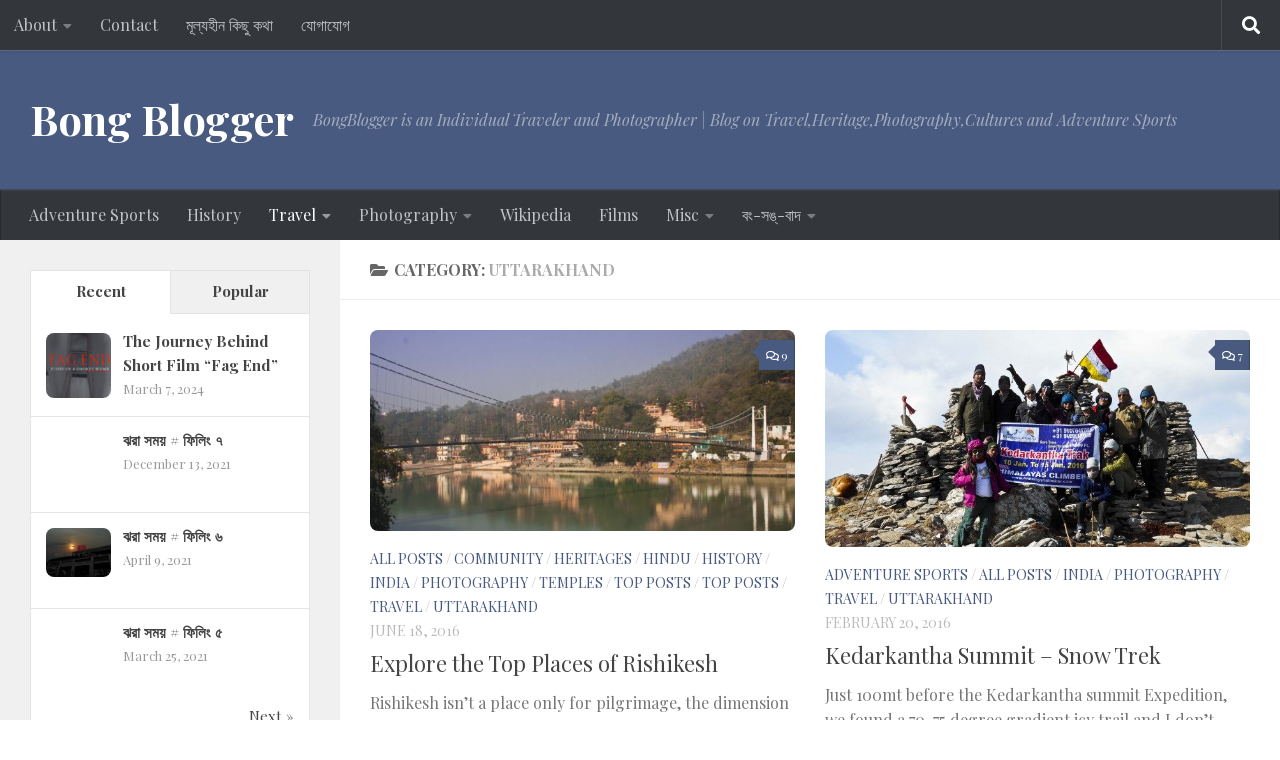

--- FILE ---
content_type: text/html; charset=UTF-8
request_url: http://www.bongblogger.com/category/travel/india/uttarakhand/
body_size: 18900
content:
<!DOCTYPE html>
<html class="no-js" dir="ltr" xmlns="http://www.w3.org/1999/xhtml" prefix="" lang="en-US" prefix="og: https://ogp.me/ns#">
<head>
  <meta charset="UTF-8">
  <meta name="viewport" content="width=device-width, initial-scale=1.0">
  <link rel="profile" href="https://gmpg.org/xfn/11" />
  <link rel="pingback" href="http://www.bongblogger.com/xmlrpc.php">

  
<!-- BEGIN Metadata added by the Add-Meta-Tags WordPress plugin -->
<meta name="description" content="Content filed under the Uttarakhand category." />
<meta name="keywords" content="uttarakhand" />
<meta property="og:type" content="website" />
<meta property="og:site_name" content="Bong Blogger" />
<meta property="og:title" content="Uttarakhand" />
<meta property="og:url" content="http://www.bongblogger.com/category/travel/india/uttarakhand/" />
<meta property="og:description" content="Content filed under the Uttarakhand category." />
<meta property="og:locale" content="en_US" />
<meta property="og:image" content="http://www.bongblogger.com/wp-content/uploads/2016/04/cropped-BongBlogger-Header.jpg" />
<meta property="og:image:width" content="1500" />
<meta property="og:image:height" content="394" />
<meta property="og:image:type" content="image/jpeg" />
<meta name="twitter:card" content="summary" />
<meta name="twitter:creator" content="@bongblogger" />
<meta name="twitter:site" content="@bongblogger" />
<meta name="twitter:title" content="Uttarakhand" />
<meta name="twitter:description" content="Content filed under the Uttarakhand category." />
<meta name="twitter:image" content="http://www.bongblogger.com/wp-content/uploads/2016/04/cropped-BongBlogger-Header.jpg" />
<meta name="twitter:image:width" content="1500" />
<meta name="twitter:image:height" content="394" />
<link rel="publisher" type="text/html" title="Bong Blogger" href="https://plus.google.com/u/0/+bongblogger" />
<!-- END Metadata added by the Add-Meta-Tags WordPress plugin -->

<title>Uttarakhand | Bong Blogger</title>
	<style>img:is([sizes="auto" i], [sizes^="auto," i]) { contain-intrinsic-size: 3000px 1500px }</style>
	
		<!-- All in One SEO 4.9.2 - aioseo.com -->
	<meta name="robots" content="noindex, max-image-preview:large" />
	<meta name="p:domain_verify" content="https://www.pinterest.com/bongblogger" />
	<link rel="canonical" href="http://www.bongblogger.com/category/travel/india/uttarakhand/" />
	<meta name="generator" content="All in One SEO (AIOSEO) 4.9.2" />
		<script type="application/ld+json" class="aioseo-schema">
			{"@context":"https:\/\/schema.org","@graph":[{"@type":"BreadcrumbList","@id":"http:\/\/www.bongblogger.com\/category\/travel\/india\/uttarakhand\/#breadcrumblist","itemListElement":[{"@type":"ListItem","@id":"http:\/\/www.bongblogger.com#listItem","position":1,"name":"Home","item":"http:\/\/www.bongblogger.com","nextItem":{"@type":"ListItem","@id":"http:\/\/www.bongblogger.com\/category\/travel\/#listItem","name":"Travel"}},{"@type":"ListItem","@id":"http:\/\/www.bongblogger.com\/category\/travel\/#listItem","position":2,"name":"Travel","item":"http:\/\/www.bongblogger.com\/category\/travel\/","nextItem":{"@type":"ListItem","@id":"http:\/\/www.bongblogger.com\/category\/travel\/india\/#listItem","name":"India"},"previousItem":{"@type":"ListItem","@id":"http:\/\/www.bongblogger.com#listItem","name":"Home"}},{"@type":"ListItem","@id":"http:\/\/www.bongblogger.com\/category\/travel\/india\/#listItem","position":3,"name":"India","item":"http:\/\/www.bongblogger.com\/category\/travel\/india\/","nextItem":{"@type":"ListItem","@id":"http:\/\/www.bongblogger.com\/category\/travel\/india\/uttarakhand\/#listItem","name":"Uttarakhand"},"previousItem":{"@type":"ListItem","@id":"http:\/\/www.bongblogger.com\/category\/travel\/#listItem","name":"Travel"}},{"@type":"ListItem","@id":"http:\/\/www.bongblogger.com\/category\/travel\/india\/uttarakhand\/#listItem","position":4,"name":"Uttarakhand","previousItem":{"@type":"ListItem","@id":"http:\/\/www.bongblogger.com\/category\/travel\/india\/#listItem","name":"India"}}]},{"@type":"CollectionPage","@id":"http:\/\/www.bongblogger.com\/category\/travel\/india\/uttarakhand\/#collectionpage","url":"http:\/\/www.bongblogger.com\/category\/travel\/india\/uttarakhand\/","name":"Uttarakhand | Bong Blogger","inLanguage":"en-US","isPartOf":{"@id":"http:\/\/www.bongblogger.com\/#website"},"breadcrumb":{"@id":"http:\/\/www.bongblogger.com\/category\/travel\/india\/uttarakhand\/#breadcrumblist"}},{"@type":"Person","@id":"http:\/\/www.bongblogger.com\/#person","name":"BongBlogger","image":{"@type":"ImageObject","@id":"http:\/\/www.bongblogger.com\/category\/travel\/india\/uttarakhand\/#personImage","url":"https:\/\/secure.gravatar.com\/avatar\/dd258555de0971d57f70b90fd346e760005513237af5e56de2b553ecee05357a?s=96&r=g","width":96,"height":96,"caption":"BongBlogger"},"sameAs":["@bongblogger","https:\/\/www.youtube.com\/@Indrajitdas-film-maker","https:\/\/www.linkedin.com\/in\/indrajit-das-756b1635","https:\/\/www.wikidata.org\/wiki\/Q56173187","https:\/\/www.wikidata.org\/wiki\/Q56173187"]},{"@type":"WebSite","@id":"http:\/\/www.bongblogger.com\/#website","url":"http:\/\/www.bongblogger.com\/","name":"Bong Blogger","description":"BongBlogger is an Individual Traveler and Photographer | Blog on Travel,Heritage,Photography,Cultures and Adventure Sports","inLanguage":"en-US","publisher":{"@id":"http:\/\/www.bongblogger.com\/#person"}}]}
		</script>
		<!-- All in One SEO -->

<script>document.documentElement.className = document.documentElement.className.replace("no-js","js");</script>
<link rel='dns-prefetch' href='//www.googletagmanager.com' />
<link rel='dns-prefetch' href='//fonts.googleapis.com' />
<link rel='dns-prefetch' href='//pagead2.googlesyndication.com' />
<link rel="alternate" type="application/rss+xml" title="Bong Blogger &raquo; Feed" href="http://www.bongblogger.com/feed/" />
<link rel="alternate" type="application/rss+xml" title="Bong Blogger &raquo; Comments Feed" href="http://www.bongblogger.com/comments/feed/" />
<link id="hu-user-gfont" href="//fonts.googleapis.com/css?family=Playfair+Display:400,400italic,700&subset=latin,cyrillic" rel="stylesheet" type="text/css"><link rel="alternate" type="application/rss+xml" title="Bong Blogger &raquo; Uttarakhand Category Feed" href="http://www.bongblogger.com/category/travel/india/uttarakhand/feed/" />
		<style>
			.lazyload,
			.lazyloading {
				max-width: 100%;
			}
		</style>
				<!-- This site uses the Google Analytics by MonsterInsights plugin v9.10.0 - Using Analytics tracking - https://www.monsterinsights.com/ -->
							<script src="//www.googletagmanager.com/gtag/js?id=G-7T4TMKKY3K"  data-cfasync="false" data-wpfc-render="false" async></script>
			<script data-cfasync="false" data-wpfc-render="false">
				var mi_version = '9.10.0';
				var mi_track_user = true;
				var mi_no_track_reason = '';
								var MonsterInsightsDefaultLocations = {"page_location":"http:\/\/www.bongblogger.com\/category\/travel\/india\/uttarakhand\/"};
								if ( typeof MonsterInsightsPrivacyGuardFilter === 'function' ) {
					var MonsterInsightsLocations = (typeof MonsterInsightsExcludeQuery === 'object') ? MonsterInsightsPrivacyGuardFilter( MonsterInsightsExcludeQuery ) : MonsterInsightsPrivacyGuardFilter( MonsterInsightsDefaultLocations );
				} else {
					var MonsterInsightsLocations = (typeof MonsterInsightsExcludeQuery === 'object') ? MonsterInsightsExcludeQuery : MonsterInsightsDefaultLocations;
				}

								var disableStrs = [
										'ga-disable-G-7T4TMKKY3K',
									];

				/* Function to detect opted out users */
				function __gtagTrackerIsOptedOut() {
					for (var index = 0; index < disableStrs.length; index++) {
						if (document.cookie.indexOf(disableStrs[index] + '=true') > -1) {
							return true;
						}
					}

					return false;
				}

				/* Disable tracking if the opt-out cookie exists. */
				if (__gtagTrackerIsOptedOut()) {
					for (var index = 0; index < disableStrs.length; index++) {
						window[disableStrs[index]] = true;
					}
				}

				/* Opt-out function */
				function __gtagTrackerOptout() {
					for (var index = 0; index < disableStrs.length; index++) {
						document.cookie = disableStrs[index] + '=true; expires=Thu, 31 Dec 2099 23:59:59 UTC; path=/';
						window[disableStrs[index]] = true;
					}
				}

				if ('undefined' === typeof gaOptout) {
					function gaOptout() {
						__gtagTrackerOptout();
					}
				}
								window.dataLayer = window.dataLayer || [];

				window.MonsterInsightsDualTracker = {
					helpers: {},
					trackers: {},
				};
				if (mi_track_user) {
					function __gtagDataLayer() {
						dataLayer.push(arguments);
					}

					function __gtagTracker(type, name, parameters) {
						if (!parameters) {
							parameters = {};
						}

						if (parameters.send_to) {
							__gtagDataLayer.apply(null, arguments);
							return;
						}

						if (type === 'event') {
														parameters.send_to = monsterinsights_frontend.v4_id;
							var hookName = name;
							if (typeof parameters['event_category'] !== 'undefined') {
								hookName = parameters['event_category'] + ':' + name;
							}

							if (typeof MonsterInsightsDualTracker.trackers[hookName] !== 'undefined') {
								MonsterInsightsDualTracker.trackers[hookName](parameters);
							} else {
								__gtagDataLayer('event', name, parameters);
							}
							
						} else {
							__gtagDataLayer.apply(null, arguments);
						}
					}

					__gtagTracker('js', new Date());
					__gtagTracker('set', {
						'developer_id.dZGIzZG': true,
											});
					if ( MonsterInsightsLocations.page_location ) {
						__gtagTracker('set', MonsterInsightsLocations);
					}
										__gtagTracker('config', 'G-7T4TMKKY3K', {"forceSSL":"true","link_attribution":"true"} );
										window.gtag = __gtagTracker;										(function () {
						/* https://developers.google.com/analytics/devguides/collection/analyticsjs/ */
						/* ga and __gaTracker compatibility shim. */
						var noopfn = function () {
							return null;
						};
						var newtracker = function () {
							return new Tracker();
						};
						var Tracker = function () {
							return null;
						};
						var p = Tracker.prototype;
						p.get = noopfn;
						p.set = noopfn;
						p.send = function () {
							var args = Array.prototype.slice.call(arguments);
							args.unshift('send');
							__gaTracker.apply(null, args);
						};
						var __gaTracker = function () {
							var len = arguments.length;
							if (len === 0) {
								return;
							}
							var f = arguments[len - 1];
							if (typeof f !== 'object' || f === null || typeof f.hitCallback !== 'function') {
								if ('send' === arguments[0]) {
									var hitConverted, hitObject = false, action;
									if ('event' === arguments[1]) {
										if ('undefined' !== typeof arguments[3]) {
											hitObject = {
												'eventAction': arguments[3],
												'eventCategory': arguments[2],
												'eventLabel': arguments[4],
												'value': arguments[5] ? arguments[5] : 1,
											}
										}
									}
									if ('pageview' === arguments[1]) {
										if ('undefined' !== typeof arguments[2]) {
											hitObject = {
												'eventAction': 'page_view',
												'page_path': arguments[2],
											}
										}
									}
									if (typeof arguments[2] === 'object') {
										hitObject = arguments[2];
									}
									if (typeof arguments[5] === 'object') {
										Object.assign(hitObject, arguments[5]);
									}
									if ('undefined' !== typeof arguments[1].hitType) {
										hitObject = arguments[1];
										if ('pageview' === hitObject.hitType) {
											hitObject.eventAction = 'page_view';
										}
									}
									if (hitObject) {
										action = 'timing' === arguments[1].hitType ? 'timing_complete' : hitObject.eventAction;
										hitConverted = mapArgs(hitObject);
										__gtagTracker('event', action, hitConverted);
									}
								}
								return;
							}

							function mapArgs(args) {
								var arg, hit = {};
								var gaMap = {
									'eventCategory': 'event_category',
									'eventAction': 'event_action',
									'eventLabel': 'event_label',
									'eventValue': 'event_value',
									'nonInteraction': 'non_interaction',
									'timingCategory': 'event_category',
									'timingVar': 'name',
									'timingValue': 'value',
									'timingLabel': 'event_label',
									'page': 'page_path',
									'location': 'page_location',
									'title': 'page_title',
									'referrer' : 'page_referrer',
								};
								for (arg in args) {
																		if (!(!args.hasOwnProperty(arg) || !gaMap.hasOwnProperty(arg))) {
										hit[gaMap[arg]] = args[arg];
									} else {
										hit[arg] = args[arg];
									}
								}
								return hit;
							}

							try {
								f.hitCallback();
							} catch (ex) {
							}
						};
						__gaTracker.create = newtracker;
						__gaTracker.getByName = newtracker;
						__gaTracker.getAll = function () {
							return [];
						};
						__gaTracker.remove = noopfn;
						__gaTracker.loaded = true;
						window['__gaTracker'] = __gaTracker;
					})();
									} else {
										console.log("");
					(function () {
						function __gtagTracker() {
							return null;
						}

						window['__gtagTracker'] = __gtagTracker;
						window['gtag'] = __gtagTracker;
					})();
									}
			</script>
							<!-- / Google Analytics by MonsterInsights -->
		<script>
window._wpemojiSettings = {"baseUrl":"https:\/\/s.w.org\/images\/core\/emoji\/16.0.1\/72x72\/","ext":".png","svgUrl":"https:\/\/s.w.org\/images\/core\/emoji\/16.0.1\/svg\/","svgExt":".svg","source":{"concatemoji":"http:\/\/www.bongblogger.com\/wp-includes\/js\/wp-emoji-release.min.js?ver=6.8.3"}};
/*! This file is auto-generated */
!function(s,n){var o,i,e;function c(e){try{var t={supportTests:e,timestamp:(new Date).valueOf()};sessionStorage.setItem(o,JSON.stringify(t))}catch(e){}}function p(e,t,n){e.clearRect(0,0,e.canvas.width,e.canvas.height),e.fillText(t,0,0);var t=new Uint32Array(e.getImageData(0,0,e.canvas.width,e.canvas.height).data),a=(e.clearRect(0,0,e.canvas.width,e.canvas.height),e.fillText(n,0,0),new Uint32Array(e.getImageData(0,0,e.canvas.width,e.canvas.height).data));return t.every(function(e,t){return e===a[t]})}function u(e,t){e.clearRect(0,0,e.canvas.width,e.canvas.height),e.fillText(t,0,0);for(var n=e.getImageData(16,16,1,1),a=0;a<n.data.length;a++)if(0!==n.data[a])return!1;return!0}function f(e,t,n,a){switch(t){case"flag":return n(e,"\ud83c\udff3\ufe0f\u200d\u26a7\ufe0f","\ud83c\udff3\ufe0f\u200b\u26a7\ufe0f")?!1:!n(e,"\ud83c\udde8\ud83c\uddf6","\ud83c\udde8\u200b\ud83c\uddf6")&&!n(e,"\ud83c\udff4\udb40\udc67\udb40\udc62\udb40\udc65\udb40\udc6e\udb40\udc67\udb40\udc7f","\ud83c\udff4\u200b\udb40\udc67\u200b\udb40\udc62\u200b\udb40\udc65\u200b\udb40\udc6e\u200b\udb40\udc67\u200b\udb40\udc7f");case"emoji":return!a(e,"\ud83e\udedf")}return!1}function g(e,t,n,a){var r="undefined"!=typeof WorkerGlobalScope&&self instanceof WorkerGlobalScope?new OffscreenCanvas(300,150):s.createElement("canvas"),o=r.getContext("2d",{willReadFrequently:!0}),i=(o.textBaseline="top",o.font="600 32px Arial",{});return e.forEach(function(e){i[e]=t(o,e,n,a)}),i}function t(e){var t=s.createElement("script");t.src=e,t.defer=!0,s.head.appendChild(t)}"undefined"!=typeof Promise&&(o="wpEmojiSettingsSupports",i=["flag","emoji"],n.supports={everything:!0,everythingExceptFlag:!0},e=new Promise(function(e){s.addEventListener("DOMContentLoaded",e,{once:!0})}),new Promise(function(t){var n=function(){try{var e=JSON.parse(sessionStorage.getItem(o));if("object"==typeof e&&"number"==typeof e.timestamp&&(new Date).valueOf()<e.timestamp+604800&&"object"==typeof e.supportTests)return e.supportTests}catch(e){}return null}();if(!n){if("undefined"!=typeof Worker&&"undefined"!=typeof OffscreenCanvas&&"undefined"!=typeof URL&&URL.createObjectURL&&"undefined"!=typeof Blob)try{var e="postMessage("+g.toString()+"("+[JSON.stringify(i),f.toString(),p.toString(),u.toString()].join(",")+"));",a=new Blob([e],{type:"text/javascript"}),r=new Worker(URL.createObjectURL(a),{name:"wpTestEmojiSupports"});return void(r.onmessage=function(e){c(n=e.data),r.terminate(),t(n)})}catch(e){}c(n=g(i,f,p,u))}t(n)}).then(function(e){for(var t in e)n.supports[t]=e[t],n.supports.everything=n.supports.everything&&n.supports[t],"flag"!==t&&(n.supports.everythingExceptFlag=n.supports.everythingExceptFlag&&n.supports[t]);n.supports.everythingExceptFlag=n.supports.everythingExceptFlag&&!n.supports.flag,n.DOMReady=!1,n.readyCallback=function(){n.DOMReady=!0}}).then(function(){return e}).then(function(){var e;n.supports.everything||(n.readyCallback(),(e=n.source||{}).concatemoji?t(e.concatemoji):e.wpemoji&&e.twemoji&&(t(e.twemoji),t(e.wpemoji)))}))}((window,document),window._wpemojiSettings);
</script>
<style id='wp-emoji-styles-inline-css'>

	img.wp-smiley, img.emoji {
		display: inline !important;
		border: none !important;
		box-shadow: none !important;
		height: 1em !important;
		width: 1em !important;
		margin: 0 0.07em !important;
		vertical-align: -0.1em !important;
		background: none !important;
		padding: 0 !important;
	}
</style>
<link rel='stylesheet' id='wp-block-library-css' href='http://www.bongblogger.com/wp-includes/css/dist/block-library/style.min.css?ver=6.8.3' media='all' />
<style id='classic-theme-styles-inline-css'>
/*! This file is auto-generated */
.wp-block-button__link{color:#fff;background-color:#32373c;border-radius:9999px;box-shadow:none;text-decoration:none;padding:calc(.667em + 2px) calc(1.333em + 2px);font-size:1.125em}.wp-block-file__button{background:#32373c;color:#fff;text-decoration:none}
</style>
<link rel='stylesheet' id='aioseo/css/src/vue/standalone/blocks/table-of-contents/global.scss-css' href='http://www.bongblogger.com/wp-content/plugins/all-in-one-seo-pack/dist/Lite/assets/css/table-of-contents/global.e90f6d47.css?ver=4.9.2' media='all' />
<style id='global-styles-inline-css'>
:root{--wp--preset--aspect-ratio--square: 1;--wp--preset--aspect-ratio--4-3: 4/3;--wp--preset--aspect-ratio--3-4: 3/4;--wp--preset--aspect-ratio--3-2: 3/2;--wp--preset--aspect-ratio--2-3: 2/3;--wp--preset--aspect-ratio--16-9: 16/9;--wp--preset--aspect-ratio--9-16: 9/16;--wp--preset--color--black: #000000;--wp--preset--color--cyan-bluish-gray: #abb8c3;--wp--preset--color--white: #ffffff;--wp--preset--color--pale-pink: #f78da7;--wp--preset--color--vivid-red: #cf2e2e;--wp--preset--color--luminous-vivid-orange: #ff6900;--wp--preset--color--luminous-vivid-amber: #fcb900;--wp--preset--color--light-green-cyan: #7bdcb5;--wp--preset--color--vivid-green-cyan: #00d084;--wp--preset--color--pale-cyan-blue: #8ed1fc;--wp--preset--color--vivid-cyan-blue: #0693e3;--wp--preset--color--vivid-purple: #9b51e0;--wp--preset--gradient--vivid-cyan-blue-to-vivid-purple: linear-gradient(135deg,rgba(6,147,227,1) 0%,rgb(155,81,224) 100%);--wp--preset--gradient--light-green-cyan-to-vivid-green-cyan: linear-gradient(135deg,rgb(122,220,180) 0%,rgb(0,208,130) 100%);--wp--preset--gradient--luminous-vivid-amber-to-luminous-vivid-orange: linear-gradient(135deg,rgba(252,185,0,1) 0%,rgba(255,105,0,1) 100%);--wp--preset--gradient--luminous-vivid-orange-to-vivid-red: linear-gradient(135deg,rgba(255,105,0,1) 0%,rgb(207,46,46) 100%);--wp--preset--gradient--very-light-gray-to-cyan-bluish-gray: linear-gradient(135deg,rgb(238,238,238) 0%,rgb(169,184,195) 100%);--wp--preset--gradient--cool-to-warm-spectrum: linear-gradient(135deg,rgb(74,234,220) 0%,rgb(151,120,209) 20%,rgb(207,42,186) 40%,rgb(238,44,130) 60%,rgb(251,105,98) 80%,rgb(254,248,76) 100%);--wp--preset--gradient--blush-light-purple: linear-gradient(135deg,rgb(255,206,236) 0%,rgb(152,150,240) 100%);--wp--preset--gradient--blush-bordeaux: linear-gradient(135deg,rgb(254,205,165) 0%,rgb(254,45,45) 50%,rgb(107,0,62) 100%);--wp--preset--gradient--luminous-dusk: linear-gradient(135deg,rgb(255,203,112) 0%,rgb(199,81,192) 50%,rgb(65,88,208) 100%);--wp--preset--gradient--pale-ocean: linear-gradient(135deg,rgb(255,245,203) 0%,rgb(182,227,212) 50%,rgb(51,167,181) 100%);--wp--preset--gradient--electric-grass: linear-gradient(135deg,rgb(202,248,128) 0%,rgb(113,206,126) 100%);--wp--preset--gradient--midnight: linear-gradient(135deg,rgb(2,3,129) 0%,rgb(40,116,252) 100%);--wp--preset--font-size--small: 13px;--wp--preset--font-size--medium: 20px;--wp--preset--font-size--large: 36px;--wp--preset--font-size--x-large: 42px;--wp--preset--spacing--20: 0.44rem;--wp--preset--spacing--30: 0.67rem;--wp--preset--spacing--40: 1rem;--wp--preset--spacing--50: 1.5rem;--wp--preset--spacing--60: 2.25rem;--wp--preset--spacing--70: 3.38rem;--wp--preset--spacing--80: 5.06rem;--wp--preset--shadow--natural: 6px 6px 9px rgba(0, 0, 0, 0.2);--wp--preset--shadow--deep: 12px 12px 50px rgba(0, 0, 0, 0.4);--wp--preset--shadow--sharp: 6px 6px 0px rgba(0, 0, 0, 0.2);--wp--preset--shadow--outlined: 6px 6px 0px -3px rgba(255, 255, 255, 1), 6px 6px rgba(0, 0, 0, 1);--wp--preset--shadow--crisp: 6px 6px 0px rgba(0, 0, 0, 1);}:where(.is-layout-flex){gap: 0.5em;}:where(.is-layout-grid){gap: 0.5em;}body .is-layout-flex{display: flex;}.is-layout-flex{flex-wrap: wrap;align-items: center;}.is-layout-flex > :is(*, div){margin: 0;}body .is-layout-grid{display: grid;}.is-layout-grid > :is(*, div){margin: 0;}:where(.wp-block-columns.is-layout-flex){gap: 2em;}:where(.wp-block-columns.is-layout-grid){gap: 2em;}:where(.wp-block-post-template.is-layout-flex){gap: 1.25em;}:where(.wp-block-post-template.is-layout-grid){gap: 1.25em;}.has-black-color{color: var(--wp--preset--color--black) !important;}.has-cyan-bluish-gray-color{color: var(--wp--preset--color--cyan-bluish-gray) !important;}.has-white-color{color: var(--wp--preset--color--white) !important;}.has-pale-pink-color{color: var(--wp--preset--color--pale-pink) !important;}.has-vivid-red-color{color: var(--wp--preset--color--vivid-red) !important;}.has-luminous-vivid-orange-color{color: var(--wp--preset--color--luminous-vivid-orange) !important;}.has-luminous-vivid-amber-color{color: var(--wp--preset--color--luminous-vivid-amber) !important;}.has-light-green-cyan-color{color: var(--wp--preset--color--light-green-cyan) !important;}.has-vivid-green-cyan-color{color: var(--wp--preset--color--vivid-green-cyan) !important;}.has-pale-cyan-blue-color{color: var(--wp--preset--color--pale-cyan-blue) !important;}.has-vivid-cyan-blue-color{color: var(--wp--preset--color--vivid-cyan-blue) !important;}.has-vivid-purple-color{color: var(--wp--preset--color--vivid-purple) !important;}.has-black-background-color{background-color: var(--wp--preset--color--black) !important;}.has-cyan-bluish-gray-background-color{background-color: var(--wp--preset--color--cyan-bluish-gray) !important;}.has-white-background-color{background-color: var(--wp--preset--color--white) !important;}.has-pale-pink-background-color{background-color: var(--wp--preset--color--pale-pink) !important;}.has-vivid-red-background-color{background-color: var(--wp--preset--color--vivid-red) !important;}.has-luminous-vivid-orange-background-color{background-color: var(--wp--preset--color--luminous-vivid-orange) !important;}.has-luminous-vivid-amber-background-color{background-color: var(--wp--preset--color--luminous-vivid-amber) !important;}.has-light-green-cyan-background-color{background-color: var(--wp--preset--color--light-green-cyan) !important;}.has-vivid-green-cyan-background-color{background-color: var(--wp--preset--color--vivid-green-cyan) !important;}.has-pale-cyan-blue-background-color{background-color: var(--wp--preset--color--pale-cyan-blue) !important;}.has-vivid-cyan-blue-background-color{background-color: var(--wp--preset--color--vivid-cyan-blue) !important;}.has-vivid-purple-background-color{background-color: var(--wp--preset--color--vivid-purple) !important;}.has-black-border-color{border-color: var(--wp--preset--color--black) !important;}.has-cyan-bluish-gray-border-color{border-color: var(--wp--preset--color--cyan-bluish-gray) !important;}.has-white-border-color{border-color: var(--wp--preset--color--white) !important;}.has-pale-pink-border-color{border-color: var(--wp--preset--color--pale-pink) !important;}.has-vivid-red-border-color{border-color: var(--wp--preset--color--vivid-red) !important;}.has-luminous-vivid-orange-border-color{border-color: var(--wp--preset--color--luminous-vivid-orange) !important;}.has-luminous-vivid-amber-border-color{border-color: var(--wp--preset--color--luminous-vivid-amber) !important;}.has-light-green-cyan-border-color{border-color: var(--wp--preset--color--light-green-cyan) !important;}.has-vivid-green-cyan-border-color{border-color: var(--wp--preset--color--vivid-green-cyan) !important;}.has-pale-cyan-blue-border-color{border-color: var(--wp--preset--color--pale-cyan-blue) !important;}.has-vivid-cyan-blue-border-color{border-color: var(--wp--preset--color--vivid-cyan-blue) !important;}.has-vivid-purple-border-color{border-color: var(--wp--preset--color--vivid-purple) !important;}.has-vivid-cyan-blue-to-vivid-purple-gradient-background{background: var(--wp--preset--gradient--vivid-cyan-blue-to-vivid-purple) !important;}.has-light-green-cyan-to-vivid-green-cyan-gradient-background{background: var(--wp--preset--gradient--light-green-cyan-to-vivid-green-cyan) !important;}.has-luminous-vivid-amber-to-luminous-vivid-orange-gradient-background{background: var(--wp--preset--gradient--luminous-vivid-amber-to-luminous-vivid-orange) !important;}.has-luminous-vivid-orange-to-vivid-red-gradient-background{background: var(--wp--preset--gradient--luminous-vivid-orange-to-vivid-red) !important;}.has-very-light-gray-to-cyan-bluish-gray-gradient-background{background: var(--wp--preset--gradient--very-light-gray-to-cyan-bluish-gray) !important;}.has-cool-to-warm-spectrum-gradient-background{background: var(--wp--preset--gradient--cool-to-warm-spectrum) !important;}.has-blush-light-purple-gradient-background{background: var(--wp--preset--gradient--blush-light-purple) !important;}.has-blush-bordeaux-gradient-background{background: var(--wp--preset--gradient--blush-bordeaux) !important;}.has-luminous-dusk-gradient-background{background: var(--wp--preset--gradient--luminous-dusk) !important;}.has-pale-ocean-gradient-background{background: var(--wp--preset--gradient--pale-ocean) !important;}.has-electric-grass-gradient-background{background: var(--wp--preset--gradient--electric-grass) !important;}.has-midnight-gradient-background{background: var(--wp--preset--gradient--midnight) !important;}.has-small-font-size{font-size: var(--wp--preset--font-size--small) !important;}.has-medium-font-size{font-size: var(--wp--preset--font-size--medium) !important;}.has-large-font-size{font-size: var(--wp--preset--font-size--large) !important;}.has-x-large-font-size{font-size: var(--wp--preset--font-size--x-large) !important;}
:where(.wp-block-post-template.is-layout-flex){gap: 1.25em;}:where(.wp-block-post-template.is-layout-grid){gap: 1.25em;}
:where(.wp-block-columns.is-layout-flex){gap: 2em;}:where(.wp-block-columns.is-layout-grid){gap: 2em;}
:root :where(.wp-block-pullquote){font-size: 1.5em;line-height: 1.6;}
</style>
<link rel='stylesheet' id='apss-font-awesome-four-css' href='http://www.bongblogger.com/wp-content/plugins/accesspress-social-share/css/font-awesome.min.css?ver=4.5.6' media='all' />
<link rel='stylesheet' id='apss-frontend-css-css' href='http://www.bongblogger.com/wp-content/plugins/accesspress-social-share/css/frontend.css?ver=4.5.6' media='all' />
<link rel='stylesheet' id='apss-font-opensans-css' href='//fonts.googleapis.com/css?family=Open+Sans&#038;ver=6.8.3' media='all' />
<link rel='stylesheet' id='contact-form-7-css' href='http://www.bongblogger.com/wp-content/plugins/contact-form-7/includes/css/styles.css?ver=6.1.4' media='all' />
<link rel='stylesheet' id='hueman-main-style-css' href='http://www.bongblogger.com/wp-content/themes/hueman/assets/front/css/main.min.css?ver=3.7.27' media='all' />
<style id='hueman-main-style-inline-css'>
body { font-family:'Playfair Display', Arial, sans-serif;font-size:1.00rem }@media only screen and (min-width: 720px) {
        .nav > li { font-size:1.00rem; }
      }::selection { background-color: #485a7f; }
::-moz-selection { background-color: #485a7f; }a,a>span.hu-external::after,.themeform label .required,#flexslider-featured .flex-direction-nav .flex-next:hover,#flexslider-featured .flex-direction-nav .flex-prev:hover,.post-hover:hover .post-title a,.post-title a:hover,.sidebar.s1 .post-nav li a:hover i,.content .post-nav li a:hover i,.post-related a:hover,.sidebar.s1 .widget_rss ul li a,#footer .widget_rss ul li a,.sidebar.s1 .widget_calendar a,#footer .widget_calendar a,.sidebar.s1 .alx-tab .tab-item-category a,.sidebar.s1 .alx-posts .post-item-category a,.sidebar.s1 .alx-tab li:hover .tab-item-title a,.sidebar.s1 .alx-tab li:hover .tab-item-comment a,.sidebar.s1 .alx-posts li:hover .post-item-title a,#footer .alx-tab .tab-item-category a,#footer .alx-posts .post-item-category a,#footer .alx-tab li:hover .tab-item-title a,#footer .alx-tab li:hover .tab-item-comment a,#footer .alx-posts li:hover .post-item-title a,.comment-tabs li.active a,.comment-awaiting-moderation,.child-menu a:hover,.child-menu .current_page_item > a,.wp-pagenavi a{ color: #485a7f; }input[type="submit"],.themeform button[type="submit"],.sidebar.s1 .sidebar-top,.sidebar.s1 .sidebar-toggle,#flexslider-featured .flex-control-nav li a.flex-active,.post-tags a:hover,.sidebar.s1 .widget_calendar caption,#footer .widget_calendar caption,.author-bio .bio-avatar:after,.commentlist li.bypostauthor > .comment-body:after,.commentlist li.comment-author-admin > .comment-body:after{ background-color: #485a7f; }.post-format .format-container { border-color: #485a7f; }.sidebar.s1 .alx-tabs-nav li.active a,#footer .alx-tabs-nav li.active a,.comment-tabs li.active a,.wp-pagenavi a:hover,.wp-pagenavi a:active,.wp-pagenavi span.current{ border-bottom-color: #485a7f!important; }.sidebar.s2 .post-nav li a:hover i,
.sidebar.s2 .widget_rss ul li a,
.sidebar.s2 .widget_calendar a,
.sidebar.s2 .alx-tab .tab-item-category a,
.sidebar.s2 .alx-posts .post-item-category a,
.sidebar.s2 .alx-tab li:hover .tab-item-title a,
.sidebar.s2 .alx-tab li:hover .tab-item-comment a,
.sidebar.s2 .alx-posts li:hover .post-item-title a { color: #485a7f; }
.sidebar.s2 .sidebar-top,.sidebar.s2 .sidebar-toggle,.post-comments,.jp-play-bar,.jp-volume-bar-value,.sidebar.s2 .widget_calendar caption{ background-color: #485a7f; }.sidebar.s2 .alx-tabs-nav li.active a { border-bottom-color: #485a7f; }
.post-comments::before { border-right-color: #485a7f; }
      .search-expand,
              #nav-topbar.nav-container { background-color: #33363b}@media only screen and (min-width: 720px) {
                #nav-topbar .nav ul { background-color: #33363b; }
              }.is-scrolled #header .nav-container.desktop-sticky,
              .is-scrolled #header .search-expand { background-color: #33363b; background-color: rgba(51,54,59,0.90) }.is-scrolled .topbar-transparent #nav-topbar.desktop-sticky .nav ul { background-color: #33363b; background-color: rgba(51,54,59,0.95) }#header { background-color: #485a7f; }
@media only screen and (min-width: 720px) {
  #nav-header .nav ul { background-color: #485a7f; }
}
        .is-scrolled #header #nav-mobile { background-color: #454e5c; background-color: rgba(69,78,92,0.90) }#nav-header.nav-container, #main-header-search .search-expand { background-color: #33363b; }
@media only screen and (min-width: 720px) {
  #nav-header .nav ul { background-color: #33363b; }
}
        #footer-bottom { background-color: #485a7f; }.site-title a img { max-height: 160px; }img { -webkit-border-radius: 8px; border-radius: 8px; }body { background-color: #ffffff; }
</style>
<link rel='stylesheet' id='hueman-font-awesome-css' href='http://www.bongblogger.com/wp-content/themes/hueman/assets/front/css/font-awesome.min.css?ver=3.7.27' media='all' />
<link rel='stylesheet' id='sendpress-fe-css-css' href='http://www.bongblogger.com/wp-content/plugins/sendpress/css/front-end.css?ver=6.8.3' media='all' />
<script src="http://www.bongblogger.com/wp-content/plugins/google-analytics-for-wordpress/assets/js/frontend-gtag.min.js?ver=9.10.0" id="monsterinsights-frontend-script-js" async data-wp-strategy="async"></script>
<script data-cfasync="false" data-wpfc-render="false" id='monsterinsights-frontend-script-js-extra'>var monsterinsights_frontend = {"js_events_tracking":"true","download_extensions":"doc,pdf,ppt,zip,xls,docx,pptx,xlsx","inbound_paths":"[{\"path\":\"\\\/go\\\/\",\"label\":\"affiliate\"},{\"path\":\"\\\/recommend\\\/\",\"label\":\"affiliate\"}]","home_url":"http:\/\/www.bongblogger.com","hash_tracking":"false","v4_id":"G-7T4TMKKY3K"};</script>
<script src="http://www.bongblogger.com/wp-includes/js/jquery/jquery.min.js?ver=3.7.1" id="jquery-core-js"></script>
<script src="http://www.bongblogger.com/wp-includes/js/jquery/jquery-migrate.min.js?ver=3.4.1" id="jquery-migrate-js"></script>
<script src="http://www.bongblogger.com/wp-content/plugins/wp-hide-post/public/js/wp-hide-post-public.js?ver=2.0.10" id="wp-hide-post-js"></script>
<script id="sendpress-signup-form-js-js-extra">
var sendpress = {"invalidemail":"Please enter your e-mail address","missingemail":"Please enter your e-mail address","required":"Please enter all the required fields. <br> Required fields are marked with an (*)","ajaxurl":"http:\/\/www.bongblogger.com\/wp-admin\/admin-ajax.php"};
</script>
<script src="http://www.bongblogger.com/wp-content/plugins/sendpress/js/sendpress.signup.js?ver=1.23.11.6" id="sendpress-signup-form-js-js"></script>

<!-- Google tag (gtag.js) snippet added by Site Kit -->
<!-- Google Analytics snippet added by Site Kit -->
<script src="https://www.googletagmanager.com/gtag/js?id=GT-TXBFW22" id="google_gtagjs-js" async></script>
<script id="google_gtagjs-js-after">
window.dataLayer = window.dataLayer || [];function gtag(){dataLayer.push(arguments);}
gtag("set","linker",{"domains":["www.bongblogger.com"]});
gtag("js", new Date());
gtag("set", "developer_id.dZTNiMT", true);
gtag("config", "GT-TXBFW22");
</script>
<link rel="https://api.w.org/" href="http://www.bongblogger.com/wp-json/" /><link rel="alternate" title="JSON" type="application/json" href="http://www.bongblogger.com/wp-json/wp/v2/categories/737" /><link rel="EditURI" type="application/rsd+xml" title="RSD" href="http://www.bongblogger.com/xmlrpc.php?rsd" />
<meta name="generator" content="WordPress 6.8.3" />
<meta name="generator" content="Site Kit by Google 1.166.0" /><!-- SEO by Meta Keywords Generator : techphernalia.com v1.11 start-->
<meta name="keywords" content="Uttarakhand, Bong Blogger, Bong, Blogger, article by Indrajit Das,Article by BongBlogger, Photography by Indrajit Das, Photography by BongBlogger, Blogger Indrajit Das, Blogger from Kolkata, contact bongblogger, Travel, Heritage, Photography," />
<meta name="description" content="" />
<!-- SEO by Meta Keywords Generator : techphernalia.com v1.1 end-->
		<script>
			document.documentElement.className = document.documentElement.className.replace('no-js', 'js');
		</script>
				<style>
			.no-js img.lazyload {
				display: none;
			}

			figure.wp-block-image img.lazyloading {
				min-width: 150px;
			}

			.lazyload,
			.lazyloading {
				--smush-placeholder-width: 100px;
				--smush-placeholder-aspect-ratio: 1/1;
				width: var(--smush-image-width, var(--smush-placeholder-width)) !important;
				aspect-ratio: var(--smush-image-aspect-ratio, var(--smush-placeholder-aspect-ratio)) !important;
			}

						.lazyload, .lazyloading {
				opacity: 0;
			}

			.lazyloaded {
				opacity: 1;
				transition: opacity 400ms;
				transition-delay: 0ms;
			}

					</style>
		    <link rel="preload" as="font" type="font/woff2" href="http://www.bongblogger.com/wp-content/themes/hueman/assets/front/webfonts/fa-brands-400.woff2?v=5.15.2" crossorigin="anonymous"/>
    <link rel="preload" as="font" type="font/woff2" href="http://www.bongblogger.com/wp-content/themes/hueman/assets/front/webfonts/fa-regular-400.woff2?v=5.15.2" crossorigin="anonymous"/>
    <link rel="preload" as="font" type="font/woff2" href="http://www.bongblogger.com/wp-content/themes/hueman/assets/front/webfonts/fa-solid-900.woff2?v=5.15.2" crossorigin="anonymous"/>
  <!--[if lt IE 9]>
<script src="http://www.bongblogger.com/wp-content/themes/hueman/assets/front/js/ie/html5shiv-printshiv.min.js"></script>
<script src="http://www.bongblogger.com/wp-content/themes/hueman/assets/front/js/ie/selectivizr.js"></script>
<![endif]-->

<!-- Google AdSense meta tags added by Site Kit -->
<meta name="google-adsense-platform-account" content="ca-host-pub-2644536267352236">
<meta name="google-adsense-platform-domain" content="sitekit.withgoogle.com">
<!-- End Google AdSense meta tags added by Site Kit -->

<!-- Google Tag Manager snippet added by Site Kit -->
<script>
			( function( w, d, s, l, i ) {
				w[l] = w[l] || [];
				w[l].push( {'gtm.start': new Date().getTime(), event: 'gtm.js'} );
				var f = d.getElementsByTagName( s )[0],
					j = d.createElement( s ), dl = l != 'dataLayer' ? '&l=' + l : '';
				j.async = true;
				j.src = 'https://www.googletagmanager.com/gtm.js?id=' + i + dl;
				f.parentNode.insertBefore( j, f );
			} )( window, document, 'script', 'dataLayer', 'GTM-PQK8DPGP' );
			
</script>

<!-- End Google Tag Manager snippet added by Site Kit -->

<!-- Google AdSense snippet added by Site Kit -->
<script async src="https://pagead2.googlesyndication.com/pagead/js/adsbygoogle.js?client=ca-pub-4542692554188482&amp;host=ca-host-pub-2644536267352236" crossorigin="anonymous"></script>

<!-- End Google AdSense snippet added by Site Kit -->
<link rel="icon" href="http://www.bongblogger.com/wp-content/uploads/2024/03/cropped-519176c8-8904-43de-b742-ce958e38a419-32x32.jpg" sizes="32x32" />
<link rel="icon" href="http://www.bongblogger.com/wp-content/uploads/2024/03/cropped-519176c8-8904-43de-b742-ce958e38a419-192x192.jpg" sizes="192x192" />
<link rel="apple-touch-icon" href="http://www.bongblogger.com/wp-content/uploads/2024/03/cropped-519176c8-8904-43de-b742-ce958e38a419-180x180.jpg" />
<meta name="msapplication-TileImage" content="http://www.bongblogger.com/wp-content/uploads/2024/03/cropped-519176c8-8904-43de-b742-ce958e38a419-270x270.jpg" />

<!-- BEGIN GAINWP v5.4.6 Universal Analytics - https://intelligencewp.com/google-analytics-in-wordpress/ -->
<script>
(function(i,s,o,g,r,a,m){i['GoogleAnalyticsObject']=r;i[r]=i[r]||function(){
	(i[r].q=i[r].q||[]).push(arguments)},i[r].l=1*new Date();a=s.createElement(o),
	m=s.getElementsByTagName(o)[0];a.async=1;a.src=g;m.parentNode.insertBefore(a,m)
})(window,document,'script','https://www.google-analytics.com/analytics.js','ga');
  ga('create', 'UA-62782545-1', 'auto');
  ga('send', 'pageview');
</script>
<!-- END GAINWP Universal Analytics -->
</head>

<body class="archive category category-uttarakhand category-737 wp-embed-responsive wp-theme-hueman col-2cr boxed topbar-enabled header-desktop-sticky header-mobile-sticky hueman-3-7-27 chrome">
		<!-- Google Tag Manager (noscript) snippet added by Site Kit -->
		<noscript>
			<iframe data-src="https://www.googletagmanager.com/ns.html?id=GTM-PQK8DPGP" height="0" width="0" style="display:none;visibility:hidden" src="[data-uri]" class="lazyload" data-load-mode="1"></iframe>
		</noscript>
		<!-- End Google Tag Manager (noscript) snippet added by Site Kit -->
		<div id="wrapper">
  <a class="screen-reader-text skip-link" href="#content">Skip to content</a>
  
  <header id="header" class="top-menu-mobile-on one-mobile-menu top_menu header-ads-desktop  topbar-transparent no-header-img">
        <nav class="nav-container group mobile-menu mobile-sticky " id="nav-mobile" data-menu-id="header-1">
  <div class="mobile-title-logo-in-header"><p class="site-title">                  <a class="custom-logo-link" href="http://www.bongblogger.com/" rel="home" title="Bong Blogger | Home page">Bong Blogger</a>                </p></div>
        
                    <!-- <div class="ham__navbar-toggler collapsed" aria-expanded="false">
          <div class="ham__navbar-span-wrapper">
            <span class="ham-toggler-menu__span"></span>
          </div>
        </div> -->
        <button class="ham__navbar-toggler-two collapsed" title="Menu" aria-expanded="false">
          <span class="ham__navbar-span-wrapper">
            <span class="line line-1"></span>
            <span class="line line-2"></span>
            <span class="line line-3"></span>
          </span>
        </button>
            
      <div class="nav-text"></div>
      <div class="nav-wrap container">
                  <ul class="nav container-inner group mobile-search">
                            <li>
                  <form role="search" method="get" class="search-form" action="http://www.bongblogger.com/">
				<label>
					<span class="screen-reader-text">Search for:</span>
					<input type="search" class="search-field" placeholder="Search &hellip;" value="" name="s" />
				</label>
				<input type="submit" class="search-submit" value="Search" />
			</form>                </li>
                      </ul>
                <ul id="menu-about-menu" class="nav container-inner group"><li id="menu-item-9442" class="menu-item menu-item-type-post_type menu-item-object-page menu-item-has-children menu-item-9442"><a href="http://www.bongblogger.com/about/">About</a>
<ul class="sub-menu">
	<li id="menu-item-9444" class="menu-item menu-item-type-post_type menu-item-object-page menu-item-9444"><a href="http://www.bongblogger.com/about/about-bongblogger/">About Bong Blogger</a></li>
</ul>
</li>
<li id="menu-item-9445" class="menu-item menu-item-type-post_type menu-item-object-page menu-item-9445"><a href="http://www.bongblogger.com/contact-bongblogger/">Contact</a></li>
<li id="menu-item-9723" class="menu-item menu-item-type-post_type menu-item-object-page menu-item-9723"><a href="http://www.bongblogger.com/%e0%a6%ac%e0%a6%82-%e0%a6%ac%e0%a7%8d%e0%a6%b2%e0%a6%97%e0%a6%be%e0%a6%b0/">মূল্যহীন কিছু কথা</a></li>
<li id="menu-item-9724" class="menu-item menu-item-type-post_type menu-item-object-page menu-item-9724"><a href="http://www.bongblogger.com/contact-%e0%a6%ac%e0%a6%82-%e0%a6%ac%e0%a7%8d%e0%a6%b2%e0%a6%97%e0%a6%be%e0%a6%b0/">যোগাযোগ</a></li>
</ul>      </div>
</nav><!--/#nav-topbar-->  
        <nav class="nav-container group desktop-menu desktop-sticky " id="nav-topbar" data-menu-id="header-2">
    <div class="nav-text"></div>
  <div class="topbar-toggle-down">
    <i class="fas fa-angle-double-down" aria-hidden="true" data-toggle="down" title="Expand menu"></i>
    <i class="fas fa-angle-double-up" aria-hidden="true" data-toggle="up" title="Collapse menu"></i>
  </div>
  <div class="nav-wrap container">
    <ul id="menu-about-menu-1" class="nav container-inner group"><li class="menu-item menu-item-type-post_type menu-item-object-page menu-item-has-children menu-item-9442"><a href="http://www.bongblogger.com/about/">About</a>
<ul class="sub-menu">
	<li class="menu-item menu-item-type-post_type menu-item-object-page menu-item-9444"><a href="http://www.bongblogger.com/about/about-bongblogger/">About Bong Blogger</a></li>
</ul>
</li>
<li class="menu-item menu-item-type-post_type menu-item-object-page menu-item-9445"><a href="http://www.bongblogger.com/contact-bongblogger/">Contact</a></li>
<li class="menu-item menu-item-type-post_type menu-item-object-page menu-item-9723"><a href="http://www.bongblogger.com/%e0%a6%ac%e0%a6%82-%e0%a6%ac%e0%a7%8d%e0%a6%b2%e0%a6%97%e0%a6%be%e0%a6%b0/">মূল্যহীন কিছু কথা</a></li>
<li class="menu-item menu-item-type-post_type menu-item-object-page menu-item-9724"><a href="http://www.bongblogger.com/contact-%e0%a6%ac%e0%a6%82-%e0%a6%ac%e0%a7%8d%e0%a6%b2%e0%a6%97%e0%a6%be%e0%a6%b0/">যোগাযোগ</a></li>
</ul>  </div>
      <div id="topbar-header-search" class="container">
      <div class="container-inner">
        <button class="toggle-search"><i class="fas fa-search"></i></button>
        <div class="search-expand">
          <div class="search-expand-inner"><form role="search" method="get" class="search-form" action="http://www.bongblogger.com/">
				<label>
					<span class="screen-reader-text">Search for:</span>
					<input type="search" class="search-field" placeholder="Search &hellip;" value="" name="s" />
				</label>
				<input type="submit" class="search-submit" value="Search" />
			</form></div>
        </div>
      </div><!--/.container-inner-->
    </div><!--/.container-->
  
</nav><!--/#nav-topbar-->  
  <div class="container group">
        <div class="container-inner">

                    <div class="group hu-pad central-header-zone">
                  <div class="logo-tagline-group">
                      <p class="site-title">                  <a class="custom-logo-link" href="http://www.bongblogger.com/" rel="home" title="Bong Blogger | Home page">Bong Blogger</a>                </p>                                                <p class="site-description">BongBlogger is an Individual Traveler and Photographer | Blog on Travel,Heritage,Photography,Cultures and Adventure Sports</p>
                                        </div>

                                        <div id="header-widgets">
                                                </div><!--/#header-ads-->
                                </div>
      
                <nav class="nav-container group desktop-menu " id="nav-header" data-menu-id="header-3">
    <div class="nav-text"><!-- put your mobile menu text here --></div>

  <div class="nav-wrap container">
        <ul id="menu-top-menu" class="nav container-inner group"><li id="menu-item-2050" class="menu-item menu-item-type-taxonomy menu-item-object-category menu-item-2050"><a href="http://www.bongblogger.com/category/adventure-sports/">Adventure Sports</a></li>
<li id="menu-item-2087" class="menu-item menu-item-type-taxonomy menu-item-object-category menu-item-2087"><a href="http://www.bongblogger.com/category/history/">History</a></li>
<li id="menu-item-2127" class="menu-item menu-item-type-taxonomy menu-item-object-category current-category-ancestor current-menu-ancestor menu-item-has-children menu-item-2127"><a href="http://www.bongblogger.com/category/travel/">Travel</a>
<ul class="sub-menu">
	<li id="menu-item-2128" class="menu-item menu-item-type-taxonomy menu-item-object-category current-category-ancestor current-menu-ancestor current-menu-parent current-category-parent menu-item-has-children menu-item-2128"><a href="http://www.bongblogger.com/category/travel/india/">India</a>
	<ul class="sub-menu">
		<li id="menu-item-8854" class="menu-item menu-item-type-taxonomy menu-item-object-category menu-item-8854"><a href="http://www.bongblogger.com/category/travel/india/jammu-kashmir/">Jammu &amp; Kashmir</a></li>
		<li id="menu-item-10176" class="menu-item menu-item-type-taxonomy menu-item-object-category menu-item-10176"><a href="http://www.bongblogger.com/category/travel/india/madhya-pradesh/">Madhya Pradesh</a></li>
		<li id="menu-item-9254" class="menu-item menu-item-type-taxonomy menu-item-object-category menu-item-9254"><a href="http://www.bongblogger.com/category/travel/india/odisha/">Odisha</a></li>
		<li id="menu-item-2131" class="menu-item menu-item-type-taxonomy menu-item-object-category menu-item-2131"><a href="http://www.bongblogger.com/category/travel/india/sikkim/">Sikkim</a></li>
		<li id="menu-item-7829" class="menu-item menu-item-type-taxonomy menu-item-object-category current-menu-item menu-item-7829"><a href="http://www.bongblogger.com/category/travel/india/uttarakhand/" aria-current="page">Uttarakhand</a></li>
		<li id="menu-item-2129" class="menu-item menu-item-type-taxonomy menu-item-object-category menu-item-2129"><a href="http://www.bongblogger.com/category/travel/india/uttar-pradesh/">Uttar Pradesh</a></li>
		<li id="menu-item-5024" class="menu-item menu-item-type-taxonomy menu-item-object-category menu-item-5024"><a href="http://www.bongblogger.com/category/travel/india/west-bengal/">West Bengal</a></li>
		<li id="menu-item-5023" class="menu-item menu-item-type-taxonomy menu-item-object-category menu-item-5023"><a href="http://www.bongblogger.com/category/travel/india/weekend-tour/">Weekend Tour</a></li>
	</ul>
</li>
	<li id="menu-item-11649" class="menu-item menu-item-type-taxonomy menu-item-object-category menu-item-has-children menu-item-11649"><a href="http://www.bongblogger.com/category/travel/europe/">Europe</a>
	<ul class="sub-menu">
		<li id="menu-item-11650" class="menu-item menu-item-type-taxonomy menu-item-object-category menu-item-11650"><a href="http://www.bongblogger.com/category/travel/europe/sweden/">Sweden</a></li>
		<li id="menu-item-11777" class="menu-item menu-item-type-taxonomy menu-item-object-category menu-item-11777"><a href="http://www.bongblogger.com/category/travel/europe/germany/">Germany</a></li>
	</ul>
</li>
	<li id="menu-item-8164" class="menu-item menu-item-type-taxonomy menu-item-object-category menu-item-8164"><a href="http://www.bongblogger.com/category/travel/top-travel-posts/">Top Posts</a></li>
</ul>
</li>
<li id="menu-item-2051" class="menu-item menu-item-type-taxonomy menu-item-object-category menu-item-has-children menu-item-2051"><a href="http://www.bongblogger.com/category/photography/">Photography</a>
<ul class="sub-menu">
	<li id="menu-item-2137" class="menu-item menu-item-type-taxonomy menu-item-object-category menu-item-2137"><a href="http://www.bongblogger.com/category/photography/expression/">Expression</a></li>
	<li id="menu-item-2138" class="menu-item menu-item-type-taxonomy menu-item-object-category menu-item-2138"><a href="http://www.bongblogger.com/category/photography/figures/">Figures</a></li>
	<li id="menu-item-3747" class="menu-item menu-item-type-taxonomy menu-item-object-category menu-item-3747"><a href="http://www.bongblogger.com/category/photography/misc/">Misc</a></li>
</ul>
</li>
<li id="menu-item-2053" class="menu-item menu-item-type-taxonomy menu-item-object-category menu-item-2053"><a href="http://www.bongblogger.com/category/wikipedia/">Wikipedia</a></li>
<li id="menu-item-11892" class="menu-item menu-item-type-taxonomy menu-item-object-category menu-item-11892"><a href="http://www.bongblogger.com/category/films-by-indrajit-das/">Films</a></li>
<li id="menu-item-8422" class="menu-item menu-item-type-taxonomy menu-item-object-category menu-item-has-children menu-item-8422"><a href="http://www.bongblogger.com/category/photography/misc/">Misc</a>
<ul class="sub-menu">
	<li id="menu-item-3414" class="menu-item menu-item-type-taxonomy menu-item-object-category menu-item-3414"><a href="http://www.bongblogger.com/category/books/">Books</a></li>
	<li id="menu-item-7754" class="menu-item menu-item-type-taxonomy menu-item-object-category menu-item-7754"><a href="http://www.bongblogger.com/category/music/">Music</a></li>
	<li id="menu-item-4429" class="menu-item menu-item-type-taxonomy menu-item-object-category menu-item-4429"><a href="http://www.bongblogger.com/category/events/">Events</a></li>
</ul>
</li>
<li id="menu-item-11058" class="menu-item menu-item-type-taxonomy menu-item-object-category menu-item-has-children menu-item-11058"><a href="http://www.bongblogger.com/category/%e0%a6%b6%e0%a6%bf%e0%a6%b0%e0%a7%8b%e0%a6%a8%e0%a6%be%e0%a6%ae/%e0%a6%ac%e0%a6%82-%e0%a6%b8%e0%a6%99%e0%a7%8d%e2%80%8c-%e0%a6%ac%e0%a6%be%e0%a6%a6/">বং-সঙ্‌-বাদ</a>
<ul class="sub-menu">
	<li id="menu-item-11059" class="menu-item menu-item-type-taxonomy menu-item-object-category menu-item-11059"><a href="http://www.bongblogger.com/category/%e0%a6%b6%e0%a6%bf%e0%a6%b0%e0%a7%8b%e0%a6%a8%e0%a6%be%e0%a6%ae/%e0%a6%ac%e0%a6%82-%e0%a6%b8%e0%a6%99%e0%a7%8d%e2%80%8c-%e0%a6%ac%e0%a6%be%e0%a6%a6/%e0%a6%9f%e0%a7%8d%e0%a6%b0%e0%a7%87%e0%a6%95%e0%a6%bf%e0%a6%82/">ট্রেকিং</a></li>
	<li id="menu-item-11061" class="menu-item menu-item-type-taxonomy menu-item-object-category menu-item-11061"><a href="http://www.bongblogger.com/category/%e0%a6%b6%e0%a6%bf%e0%a6%b0%e0%a7%8b%e0%a6%a8%e0%a6%be%e0%a6%ae/%e0%a6%ac%e0%a6%82-%e0%a6%b8%e0%a6%99%e0%a7%8d%e2%80%8c-%e0%a6%ac%e0%a6%be%e0%a6%a6/%e0%a6%ad%e0%a7%8d%e0%a6%b0%e0%a6%ae%e0%a6%a8/">ভ্রমন</a></li>
	<li id="menu-item-11063" class="menu-item menu-item-type-taxonomy menu-item-object-category menu-item-11063"><a href="http://www.bongblogger.com/category/%e0%a6%b6%e0%a6%bf%e0%a6%b0%e0%a7%8b%e0%a6%a8%e0%a6%be%e0%a6%ae/%e0%a6%ac%e0%a6%82-%e0%a6%b8%e0%a6%99%e0%a7%8d%e2%80%8c-%e0%a6%ac%e0%a6%be%e0%a6%a6/%e0%a6%b9%e0%a7%87%e0%a6%b0%e0%a6%bf%e0%a6%9f%e0%a7%87%e0%a6%9c/">হেরিটেজ</a></li>
	<li id="menu-item-11060" class="menu-item menu-item-type-taxonomy menu-item-object-category menu-item-11060"><a href="http://www.bongblogger.com/category/%e0%a6%b6%e0%a6%bf%e0%a6%b0%e0%a7%8b%e0%a6%a8%e0%a6%be%e0%a6%ae/%e0%a6%ac%e0%a6%82-%e0%a6%b8%e0%a6%99%e0%a7%8d%e2%80%8c-%e0%a6%ac%e0%a6%be%e0%a6%a6/%e0%a6%ab%e0%a6%9f%e0%a7%8b%e0%a6%97%e0%a7%8d%e0%a6%b0%e0%a6%be%e0%a6%ab%e0%a6%bf/">ফটোগ্রাফি</a></li>
	<li id="menu-item-11064" class="menu-item menu-item-type-taxonomy menu-item-object-category menu-item-has-children menu-item-11064"><a href="http://www.bongblogger.com/category/%e0%a6%b6%e0%a6%bf%e0%a6%b0%e0%a7%8b%e0%a6%a8%e0%a6%be%e0%a6%ae/%e0%a6%ac%e0%a6%82-%e0%a6%b8%e0%a6%99%e0%a7%8d%e2%80%8c-%e0%a6%ac%e0%a6%be%e0%a6%a6/%e0%a6%97%e0%a6%b2%e0%a7%8d%e0%a6%aa-%e0%a6%b9%e0%a6%b2%e0%a7%87%e0%a6%93-%e0%a6%b8%e0%a6%a4%e0%a7%8d%e0%a6%af%e0%a6%bf/">গল্প হলেও সত্যি</a>
	<ul class="sub-menu">
		<li id="menu-item-11065" class="menu-item menu-item-type-taxonomy menu-item-object-category menu-item-11065"><a href="http://www.bongblogger.com/category/%e0%a6%b6%e0%a6%bf%e0%a6%b0%e0%a7%8b%e0%a6%a8%e0%a6%be%e0%a6%ae/%e0%a6%ac%e0%a6%82-%e0%a6%b8%e0%a6%99%e0%a7%8d%e2%80%8c-%e0%a6%ac%e0%a6%be%e0%a6%a6/%e0%a6%97%e0%a6%b2%e0%a7%8d%e0%a6%aa-%e0%a6%b9%e0%a6%b2%e0%a7%87%e0%a6%93-%e0%a6%b8%e0%a6%a4%e0%a7%8d%e0%a6%af%e0%a6%bf/%e0%a6%9d%e0%a6%b0%e0%a6%be-%e0%a6%b8%e0%a6%ae%e0%a6%af%e0%a6%bc-%e0%a6%ab%e0%a6%bf%e0%a6%b2%e0%a6%bf%e0%a6%82/">ঝরা সময় # ফিলিং</a></li>
		<li id="menu-item-11891" class="menu-item menu-item-type-taxonomy menu-item-object-category menu-item-11891"><a href="http://www.bongblogger.com/category/%e0%a6%b6%e0%a6%bf%e0%a6%b0%e0%a7%8b%e0%a6%a8%e0%a6%be%e0%a6%ae/%e0%a6%ac%e0%a6%82-%e0%a6%b8%e0%a6%99%e0%a7%8d%e2%80%8c-%e0%a6%ac%e0%a6%be%e0%a6%a6/%e0%a6%97%e0%a6%b2%e0%a7%8d%e0%a6%aa-%e0%a6%b9%e0%a6%b2%e0%a7%87%e0%a6%93-%e0%a6%b8%e0%a6%a4%e0%a7%8d%e0%a6%af%e0%a6%bf/%e0%a6%a6%e0%a7%81%e0%a6%87-%e0%a6%b8%e0%a7%81%e0%a6%9f%e0%a6%95%e0%a7%87%e0%a6%b8%e0%a7%87%e0%a6%b0-%e0%a6%97%e0%a6%b2%e0%a7%8d%e0%a6%aa/">দুই সুটকেসের গল্প</a></li>
	</ul>
</li>
	<li id="menu-item-11062" class="menu-item menu-item-type-taxonomy menu-item-object-category menu-item-11062"><a href="http://www.bongblogger.com/category/%e0%a6%b6%e0%a6%bf%e0%a6%b0%e0%a7%8b%e0%a6%a8%e0%a6%be%e0%a6%ae/%e0%a6%ac%e0%a6%82-%e0%a6%b8%e0%a6%99%e0%a7%8d%e2%80%8c-%e0%a6%ac%e0%a6%be%e0%a6%a6/%e0%a6%b9-%e0%a6%af-%e0%a6%ac-%e0%a6%b0-%e0%a6%b2/">হ-য-ব-র-ল</a></li>
</ul>
</li>
</ul>  </div>
</nav><!--/#nav-header-->      
    </div><!--/.container-inner-->
      </div><!--/.container-->

</header><!--/#header-->
  
  <div class="container" id="page">
    <div class="container-inner">
            <div class="main">
        <div class="main-inner group">
          
              <main class="content" id="content">
              <div class="page-title hu-pad group">
          	    		<h1><i class="fas fa-folder-open"></i>Category: <span>Uttarakhand </span></h1>
    	
    </div><!--/.page-title-->
          <div class="hu-pad group">
            
  <div id="grid-wrapper" class="post-list group">
    <div class="post-row">        <article id="post-8708" class="group grid-item post-8708 post type-post status-publish format-standard has-post-thumbnail hentry category-all-posts category-community category-heritages category-hindu category-history category-india category-photography category-temples category-top-travel-posts category-top-heritage-posts category-travel category-uttarakhand tag-heritage tag-heritage-of-india tag-history tag-history-of-india tag-photography tag-places-to-visit-in-india tag-rishikesh tag-street-photography tag-top-post-in-indiblogger tag-travel tag-uttarakhand">
	<div class="post-inner post-hover">
      		<div class="post-thumbnail">
  			<a href="http://www.bongblogger.com/top-places-to-see-in-rishikesh-uttarakhand-uttaranchal-india/">
            				<img width="720" height="340" src="http://www.bongblogger.com/wp-content/uploads/2016/06/IMG_1702-720x340.jpg" class="attachment-thumb-large size-thumb-large wp-post-image" alt="Lakshman Jhula Bridge in Rishikesh, Uttarakhand, India" decoding="async" fetchpriority="high" srcset="http://www.bongblogger.com/wp-content/uploads/2016/06/IMG_1702-720x340.jpg 720w, http://www.bongblogger.com/wp-content/uploads/2016/06/IMG_1702-520x245.jpg 520w" sizes="(max-width: 720px) 100vw, 720px" />  				  				  				  			</a>
  			  				<a class="post-comments" href="http://www.bongblogger.com/top-places-to-see-in-rishikesh-uttarakhand-uttaranchal-india/#comments"><i class="far fa-comments"></i>9</a>
  			  		</div><!--/.post-thumbnail-->
          		<div class="post-meta group">
          			  <p class="post-category"><a href="http://www.bongblogger.com/category/all-posts/" rel="category tag">All Posts</a> / <a href="http://www.bongblogger.com/category/history/community/" rel="category tag">Community</a> / <a href="http://www.bongblogger.com/category/history/heritages/" rel="category tag">Heritages</a> / <a href="http://www.bongblogger.com/category/history/community/hindu/" rel="category tag">Hindu</a> / <a href="http://www.bongblogger.com/category/history/" rel="category tag">History</a> / <a href="http://www.bongblogger.com/category/travel/india/" rel="category tag">India</a> / <a href="http://www.bongblogger.com/category/photography/" rel="category tag">Photography</a> / <a href="http://www.bongblogger.com/category/history/temples/" rel="category tag">Temples</a> / <a href="http://www.bongblogger.com/category/travel/top-travel-posts/" rel="category tag">Top Posts</a> / <a href="http://www.bongblogger.com/category/history/top-heritage-posts/" rel="category tag">Top Posts</a> / <a href="http://www.bongblogger.com/category/travel/" rel="category tag">Travel</a> / <a href="http://www.bongblogger.com/category/travel/india/uttarakhand/" rel="category tag">Uttarakhand</a></p>
                  			  <p class="post-date">
  <time class="published updated" datetime="2016-06-18 16:22:01">June 18, 2016</time>
</p>

  <p class="post-byline" style="display:none">&nbsp;by    <span class="vcard author">
      <span class="fn"><a href="http://www.bongblogger.com/author/bongblogger/" title="Posts by BongBlogger" rel="author">BongBlogger</a></span>
    </span> &middot; Published <span class="published">June 18, 2016</span>
     &middot; Last modified <span class="updated">July 16, 2016</span>  </p>
          		</div><!--/.post-meta-->
    		<h2 class="post-title entry-title">
			<a href="http://www.bongblogger.com/top-places-to-see-in-rishikesh-uttarakhand-uttaranchal-india/" rel="bookmark">Explore the Top Places of Rishikesh</a>
		</h2><!--/.post-title-->

				<div class="entry excerpt entry-summary">
			<p>Rishikesh isn&#8217;t a place only for pilgrimage, the dimension and the colors of the place offer more than one can imagine, from Ashrams to River Rafting, from Climbing to Bungee jumping.This is a ready reference for your tour to Rishikesh and surely help you to explore the place. Also explore secret place of Rishikesh.</p>
		</div><!--/.entry-->
		
	</div><!--/.post-inner-->
</article><!--/.post-->
            <article id="post-7884" class="group grid-item post-7884 post type-post status-publish format-standard has-post-thumbnail hentry category-adventure-sports category-all-posts category-india category-photography category-travel category-uttarakhand tag-adventure-sports tag-mountaineering tag-photography tag-travel tag-trekking tag-trekking-route tag-uttarakhand">
	<div class="post-inner post-hover">
      		<div class="post-thumbnail">
  			<a href="http://www.bongblogger.com/kedarkantha_summit-winter-snow-trek/">
            				<img width="666" height="340" data-src="http://www.bongblogger.com/wp-content/uploads/2016/02/DSCN0627-1-666x340.jpg" class="attachment-thumb-large size-thumb-large wp-post-image lazyload" alt="Kedarkantha Summit 2016 By BongBlogger" decoding="async" src="[data-uri]" style="--smush-placeholder-width: 666px; --smush-placeholder-aspect-ratio: 666/340;" />  				  				  				  			</a>
  			  				<a class="post-comments" href="http://www.bongblogger.com/kedarkantha_summit-winter-snow-trek/#comments"><i class="far fa-comments"></i>7</a>
  			  		</div><!--/.post-thumbnail-->
          		<div class="post-meta group">
          			  <p class="post-category"><a href="http://www.bongblogger.com/category/adventure-sports/" rel="category tag">Adventure Sports</a> / <a href="http://www.bongblogger.com/category/all-posts/" rel="category tag">All Posts</a> / <a href="http://www.bongblogger.com/category/travel/india/" rel="category tag">India</a> / <a href="http://www.bongblogger.com/category/photography/" rel="category tag">Photography</a> / <a href="http://www.bongblogger.com/category/travel/" rel="category tag">Travel</a> / <a href="http://www.bongblogger.com/category/travel/india/uttarakhand/" rel="category tag">Uttarakhand</a></p>
                  			  <p class="post-date">
  <time class="published updated" datetime="2016-02-20 18:52:51">February 20, 2016</time>
</p>

  <p class="post-byline" style="display:none">&nbsp;by    <span class="vcard author">
      <span class="fn"><a href="http://www.bongblogger.com/author/bongblogger/" title="Posts by BongBlogger" rel="author">BongBlogger</a></span>
    </span> &middot; Published <span class="published">February 20, 2016</span>
     &middot; Last modified <span class="updated">February 24, 2016</span>  </p>
          		</div><!--/.post-meta-->
    		<h2 class="post-title entry-title">
			<a href="http://www.bongblogger.com/kedarkantha_summit-winter-snow-trek/" rel="bookmark">Kedarkantha Summit &#8211; Snow Trek</a>
		</h2><!--/.post-title-->

				<div class="entry excerpt entry-summary">
			<p>Just 100mt before the Kedarkantha summit Expedition, we found a 70-75 degree gradient icy trail and I don&#8217;t know how I managed that day.In the middle we found that it was literally snow storming  would be about to start. It was become tough for me to descend but managed it.We get down to Kedarkantha Base Camp around 3:30pm and stayed back that night.</p>
		</div><!--/.entry-->
		
	</div><!--/.post-inner-->
</article><!--/.post-->
    </div><div class="post-row">        <article id="post-7796" class="group grid-item post-7796 post type-post status-publish format-standard has-post-thumbnail hentry category-all-posts category-community category-heritages category-hindu category-history category-india category-music category-photography category-temples category-top-heritage-posts category-top-travel-posts category-travel category-uttarakhand tag-heritage tag-photography tag-places-to-visit-in-india tag-rishikesh tag-street-photography tag-top-post-in-indiblogger tag-travel tag-uttarakhand">
	<div class="post-inner post-hover">
      		<div class="post-thumbnail">
  			<a href="http://www.bongblogger.com/beatles-ashram-in-rishikesh/">
            				<img width="720" height="340" data-src="http://www.bongblogger.com/wp-content/uploads/2016/01/IMG_1743-720x340.jpg" class="attachment-thumb-large size-thumb-large wp-post-image lazyload" alt="Beatles Ashram in Rishikesh India" decoding="async" data-srcset="http://www.bongblogger.com/wp-content/uploads/2016/01/IMG_1743-720x340.jpg 720w, http://www.bongblogger.com/wp-content/uploads/2016/01/IMG_1743-520x245.jpg 520w" data-sizes="(max-width: 720px) 100vw, 720px" src="[data-uri]" style="--smush-placeholder-width: 720px; --smush-placeholder-aspect-ratio: 720/340;" />  				  				  				  			</a>
  			  				<a class="post-comments" href="http://www.bongblogger.com/beatles-ashram-in-rishikesh/#comments"><i class="far fa-comments"></i>10</a>
  			  		</div><!--/.post-thumbnail-->
          		<div class="post-meta group">
          			  <p class="post-category"><a href="http://www.bongblogger.com/category/all-posts/" rel="category tag">All Posts</a> / <a href="http://www.bongblogger.com/category/history/community/" rel="category tag">Community</a> / <a href="http://www.bongblogger.com/category/history/heritages/" rel="category tag">Heritages</a> / <a href="http://www.bongblogger.com/category/history/community/hindu/" rel="category tag">Hindu</a> / <a href="http://www.bongblogger.com/category/history/" rel="category tag">History</a> / <a href="http://www.bongblogger.com/category/travel/india/" rel="category tag">India</a> / <a href="http://www.bongblogger.com/category/music/" rel="category tag">Music</a> / <a href="http://www.bongblogger.com/category/photography/" rel="category tag">Photography</a> / <a href="http://www.bongblogger.com/category/history/temples/" rel="category tag">Temples</a> / <a href="http://www.bongblogger.com/category/history/top-heritage-posts/" rel="category tag">Top Posts</a> / <a href="http://www.bongblogger.com/category/travel/top-travel-posts/" rel="category tag">Top Posts</a> / <a href="http://www.bongblogger.com/category/travel/" rel="category tag">Travel</a> / <a href="http://www.bongblogger.com/category/travel/india/uttarakhand/" rel="category tag">Uttarakhand</a></p>
                  			  <p class="post-date">
  <time class="published updated" datetime="2016-01-23 19:03:12">January 23, 2016</time>
</p>

  <p class="post-byline" style="display:none">&nbsp;by    <span class="vcard author">
      <span class="fn"><a href="http://www.bongblogger.com/author/bongblogger/" title="Posts by BongBlogger" rel="author">BongBlogger</a></span>
    </span> &middot; Published <span class="published">January 23, 2016</span>
     &middot; Last modified <span class="updated">June 19, 2016</span>  </p>
          		</div><!--/.post-meta-->
    		<h2 class="post-title entry-title">
			<a href="http://www.bongblogger.com/beatles-ashram-in-rishikesh/" rel="bookmark">Beatles Ashram</a>
		</h2><!--/.post-title-->

				<div class="entry excerpt entry-summary">
			<p>In the year of 1968, small place Rishikesh hit the world news headline and became most significant place for the foreigners. But why? the answer my friend blowing in the wind !! Four of The BeatlesMania came to Rishikesh, India to attend a session of transcendental Meditation at the ashram of Maharishi Mahesh Yogi.</p>
		</div><!--/.entry-->
		
	</div><!--/.post-inner-->
</article><!--/.post-->
    </div>  </div><!--/.post-list-->

<nav class="pagination group">
			<ul class="group">
			<li class="prev left"></li>
			<li class="next right"></li>
		</ul>
	</nav><!--/.pagination-->
          </div><!--/.hu-pad-->
            </main><!--/.content-->
          

	<div class="sidebar s1 collapsed" data-position="left" data-layout="col-2cr" data-sb-id="s1">

		<button class="sidebar-toggle" title="Expand Sidebar"><i class="fas sidebar-toggle-arrows"></i></button>

		<div class="sidebar-content">

			
			
			
						<div id="wpt_widget-2" class="widget widget_wpt">			<div class="wpt_widget_content" id="wpt_widget-2_content" data-widget-number="2">
				<ul class="wpt-tabs has-2-tabs">
																		<li class="tab_title"><a href="#" id="recent-tab">Recent</a></li>
																								<li class="tab_title"><a href="#" id="popular-tab">Popular</a></li>
																																					</ul> <!--end .tabs-->
				<div class="clear"></div>
				<div class="inside">
											<div id="popular-tab-content" class="tab-content">
						</div> <!--end #popular-tab-content-->
																<div id="recent-tab-content" class="tab-content">
						</div> <!--end #recent-tab-content-->
																				<div class="clear"></div>
				</div> <!--end .inside -->
				<div class="clear"></div>
			</div><!--end #tabber -->
						<script type="text/javascript">
				jQuery(function($) {
					$('#wpt_widget-2_content').data('args', {"allow_pagination":"1","post_num":"4","title_length":"8","comment_num":"5","show_thumb":"1","thumb_size":"small","show_date":"1","show_excerpt":null,"excerpt_length":"15","show_comment_num":null,"show_avatar":"1"});
				});
			</script>
			</div>			<div id="categories-2" class="widget widget_categories"><h3 class="widget-title">Categories</h3><form action="http://www.bongblogger.com" method="get"><label class="screen-reader-text" for="cat">Categories</label><select  name='cat' id='cat' class='postform'>
	<option value='-1'>Select Category</option>
	<option class="level-0" value="414">Adventure Sports&nbsp;&nbsp;(6)</option>
	<option class="level-0" value="4">All Posts&nbsp;&nbsp;(107)</option>
	<option class="level-0" value="448">Books&nbsp;&nbsp;(3)</option>
	<option class="level-0" value="594">Events&nbsp;&nbsp;(12)</option>
	<option class="level-0" value="965">Films&nbsp;&nbsp;(1)</option>
	<option class="level-0" value="416">History&nbsp;&nbsp;(59)</option>
	<option class="level-1" value="434">&nbsp;&nbsp;&nbsp;Cemeteries&nbsp;&nbsp;(8)</option>
	<option class="level-2" value="691">&nbsp;&nbsp;&nbsp;&nbsp;&nbsp;&nbsp;Christian Cemetery&nbsp;&nbsp;(3)</option>
	<option class="level-2" value="677">&nbsp;&nbsp;&nbsp;&nbsp;&nbsp;&nbsp;Notable Graves&nbsp;&nbsp;(7)</option>
	<option class="level-1" value="432">&nbsp;&nbsp;&nbsp;Churches&nbsp;&nbsp;(3)</option>
	<option class="level-1" value="431">&nbsp;&nbsp;&nbsp;Community&nbsp;&nbsp;(32)</option>
	<option class="level-2" value="462">&nbsp;&nbsp;&nbsp;&nbsp;&nbsp;&nbsp;Armenian&nbsp;&nbsp;(2)</option>
	<option class="level-2" value="676">&nbsp;&nbsp;&nbsp;&nbsp;&nbsp;&nbsp;Brahmo&nbsp;&nbsp;(2)</option>
	<option class="level-2" value="439">&nbsp;&nbsp;&nbsp;&nbsp;&nbsp;&nbsp;Chinese&nbsp;&nbsp;(4)</option>
	<option class="level-2" value="440">&nbsp;&nbsp;&nbsp;&nbsp;&nbsp;&nbsp;Christian&nbsp;&nbsp;(7)</option>
	<option class="level-2" value="473">&nbsp;&nbsp;&nbsp;&nbsp;&nbsp;&nbsp;Greeks&nbsp;&nbsp;(1)</option>
	<option class="level-2" value="615">&nbsp;&nbsp;&nbsp;&nbsp;&nbsp;&nbsp;Hindu&nbsp;&nbsp;(9)</option>
	<option class="level-2" value="469">&nbsp;&nbsp;&nbsp;&nbsp;&nbsp;&nbsp;Jews&nbsp;&nbsp;(4)</option>
	<option class="level-2" value="509">&nbsp;&nbsp;&nbsp;&nbsp;&nbsp;&nbsp;Muslim&nbsp;&nbsp;(5)</option>
	<option class="level-2" value="463">&nbsp;&nbsp;&nbsp;&nbsp;&nbsp;&nbsp;Portuguese&nbsp;&nbsp;(1)</option>
	<option class="level-1" value="582">&nbsp;&nbsp;&nbsp;Festivals&nbsp;&nbsp;(4)</option>
	<option class="level-1" value="435">&nbsp;&nbsp;&nbsp;Heritages&nbsp;&nbsp;(40)</option>
	<option class="level-1" value="430">&nbsp;&nbsp;&nbsp;Kolkata&nbsp;&nbsp;(37)</option>
	<option class="level-1" value="468">&nbsp;&nbsp;&nbsp;Mosques&nbsp;&nbsp;(4)</option>
	<option class="level-1" value="433">&nbsp;&nbsp;&nbsp;Synagogues&nbsp;&nbsp;(4)</option>
	<option class="level-1" value="467">&nbsp;&nbsp;&nbsp;Temples&nbsp;&nbsp;(6)</option>
	<option class="level-1" value="747">&nbsp;&nbsp;&nbsp;Top Posts&nbsp;&nbsp;(7)</option>
	<option class="level-0" value="753">Misc&nbsp;&nbsp;(12)</option>
	<option class="level-0" value="445">Music&nbsp;&nbsp;(3)</option>
	<option class="level-1" value="447">&nbsp;&nbsp;&nbsp;Street Musician&nbsp;&nbsp;(2)</option>
	<option class="level-0" value="412">Photography&nbsp;&nbsp;(74)</option>
	<option class="level-1" value="422">&nbsp;&nbsp;&nbsp;Expression&nbsp;&nbsp;(7)</option>
	<option class="level-1" value="423">&nbsp;&nbsp;&nbsp;Figures&nbsp;&nbsp;(4)</option>
	<option class="level-1" value="573">&nbsp;&nbsp;&nbsp;Misc&nbsp;&nbsp;(3)</option>
	<option class="level-0" value="411">Travel&nbsp;&nbsp;(69)</option>
	<option class="level-1" value="955">&nbsp;&nbsp;&nbsp;Europe&nbsp;&nbsp;(2)</option>
	<option class="level-2" value="957">&nbsp;&nbsp;&nbsp;&nbsp;&nbsp;&nbsp;Germany&nbsp;&nbsp;(1)</option>
	<option class="level-2" value="956">&nbsp;&nbsp;&nbsp;&nbsp;&nbsp;&nbsp;Sweden&nbsp;&nbsp;(1)</option>
	<option class="level-1" value="937">&nbsp;&nbsp;&nbsp;FAM Familiarization Tour&nbsp;&nbsp;(2)</option>
	<option class="level-1" value="419">&nbsp;&nbsp;&nbsp;India&nbsp;&nbsp;(61)</option>
	<option class="level-2" value="759">&nbsp;&nbsp;&nbsp;&nbsp;&nbsp;&nbsp;Jammu &amp; Kashmir&nbsp;&nbsp;(6)</option>
	<option class="level-2" value="943">&nbsp;&nbsp;&nbsp;&nbsp;&nbsp;&nbsp;Karnataka&nbsp;&nbsp;(1)</option>
	<option class="level-2" value="936">&nbsp;&nbsp;&nbsp;&nbsp;&nbsp;&nbsp;Madhya Pradesh&nbsp;&nbsp;(2)</option>
	<option class="level-2" value="765">&nbsp;&nbsp;&nbsp;&nbsp;&nbsp;&nbsp;Odisha&nbsp;&nbsp;(1)</option>
	<option class="level-2" value="421">&nbsp;&nbsp;&nbsp;&nbsp;&nbsp;&nbsp;Sikkim&nbsp;&nbsp;(2)</option>
	<option class="level-2" value="420">&nbsp;&nbsp;&nbsp;&nbsp;&nbsp;&nbsp;Uttar Pradesh&nbsp;&nbsp;(3)</option>
	<option class="level-2" value="737" selected="selected">&nbsp;&nbsp;&nbsp;&nbsp;&nbsp;&nbsp;Uttarakhand&nbsp;&nbsp;(3)</option>
	<option class="level-2" value="524">&nbsp;&nbsp;&nbsp;&nbsp;&nbsp;&nbsp;Weekend Tour&nbsp;&nbsp;(5)</option>
	<option class="level-2" value="523">&nbsp;&nbsp;&nbsp;&nbsp;&nbsp;&nbsp;West Bengal&nbsp;&nbsp;(40)</option>
	<option class="level-1" value="746">&nbsp;&nbsp;&nbsp;Top Posts&nbsp;&nbsp;(13)</option>
	<option class="level-0" value="413">Wikipedia&nbsp;&nbsp;(8)</option>
	<option class="level-0" value="912">শিরোনাম&nbsp;&nbsp;(25)</option>
	<option class="level-1" value="914">&nbsp;&nbsp;&nbsp;বং-সঙ্‌-বাদ&nbsp;&nbsp;(25)</option>
	<option class="level-2" value="947">&nbsp;&nbsp;&nbsp;&nbsp;&nbsp;&nbsp;গল্প হলেও সত্যি&nbsp;&nbsp;(9)</option>
	<option class="level-3" value="948">&nbsp;&nbsp;&nbsp;&nbsp;&nbsp;&nbsp;&nbsp;&nbsp;&nbsp;ঝরা সময় # ফিলিং&nbsp;&nbsp;(8)</option>
	<option class="level-2" value="926">&nbsp;&nbsp;&nbsp;&nbsp;&nbsp;&nbsp;ট্রেকিং&nbsp;&nbsp;(2)</option>
	<option class="level-2" value="933">&nbsp;&nbsp;&nbsp;&nbsp;&nbsp;&nbsp;ফটোগ্রাফি&nbsp;&nbsp;(5)</option>
	<option class="level-2" value="915">&nbsp;&nbsp;&nbsp;&nbsp;&nbsp;&nbsp;ভ্রমন&nbsp;&nbsp;(9)</option>
	<option class="level-2" value="927">&nbsp;&nbsp;&nbsp;&nbsp;&nbsp;&nbsp;হ-য-ব-র-ল&nbsp;&nbsp;(9)</option>
	<option class="level-2" value="916">&nbsp;&nbsp;&nbsp;&nbsp;&nbsp;&nbsp;হেরিটেজ&nbsp;&nbsp;(4)</option>
</select>
</form><script>
(function() {
	var dropdown = document.getElementById( "cat" );
	function onCatChange() {
		if ( dropdown.options[ dropdown.selectedIndex ].value > 0 ) {
			dropdown.parentNode.submit();
		}
	}
	dropdown.onchange = onCatChange;
})();
</script>
</div>
		</div><!--/.sidebar-content-->

	</div><!--/.sidebar-->

	

        </div><!--/.main-inner-->
      </div><!--/.main-->
    </div><!--/.container-inner-->
  </div><!--/.container-->
    <footer id="footer">

                    
    
    
    <section class="container" id="footer-bottom">
      <div class="container-inner">

        <a id="back-to-top" href="#"><i class="fas fa-angle-up"></i></a>

        <div class="hu-pad group">

          <div class="grid one-half">
                        
            <div id="copyright">
                <p>All Tasty Rights Served, Reserved to Bong Blogger © 2015.</p>
            </div><!--/#copyright-->

            
          </div>

          <div class="grid one-half last">
                                          <ul class="social-links"><li><a rel="nofollow noopener noreferrer" class="social-tooltip"  title="Facebook - BB" aria-label="Facebook - BB" href="https://www.facebook.com/bongblogger" target="_blank"  style="color:#1e73be"><i class="fab fa-"></i></a></li><li><a rel="nofollow" class="social-tooltip"  title="Facebook-ID" aria-label="Facebook-ID" href="https://www.facebook.com/indrajitdas.travels"   style="color:#1e73be"><i class="fab fa-"></i></a></li><li><a rel="nofollow noopener noreferrer" class="social-tooltip"  title="Google+" aria-label="Google+" href="https://plus.google.com/u/0/+IndrajitDas_wikipedia" target="_blank"  style="color:#dd3333"><i class="fab fa-"></i></a></li><li><a rel="nofollow noopener noreferrer" class="social-tooltip"  title="Tumblr" aria-label="Tumblr" href="http://indrajit-das.tumblr.com" target="_blank"  style="color:#0d2391"><i class="fab fa-"></i></a></li><li><a rel="nofollow noopener noreferrer" class="social-tooltip"  title="Twitter" aria-label="Twitter" href="https://twitter.com/bongblogger" target="_blank"  style="color:"><i class="fab fa-"></i></a></li></ul>                                    </div>

        </div><!--/.hu-pad-->

      </div><!--/.container-inner-->
    </section><!--/.container-->

  </footer><!--/#footer-->

</div><!--/#wrapper-->




<script type="speculationrules">
{"prefetch":[{"source":"document","where":{"and":[{"href_matches":"\/*"},{"not":{"href_matches":["\/wp-*.php","\/wp-admin\/*","\/wp-content\/uploads\/*","\/wp-content\/*","\/wp-content\/plugins\/*","\/wp-content\/themes\/hueman\/*","\/*\\?(.+)"]}},{"not":{"selector_matches":"a[rel~=\"nofollow\"]"}},{"not":{"selector_matches":".no-prefetch, .no-prefetch a"}}]},"eagerness":"conservative"}]}
</script>
<link rel='stylesheet' id='wpt_widget-css' href='http://www.bongblogger.com/wp-content/plugins/wp-tab-widget/css/wp-tab-widget.css?ver=6.8.3' media='all' />
<script type="module" src="http://www.bongblogger.com/wp-content/plugins/all-in-one-seo-pack/dist/Lite/assets/table-of-contents.95d0dfce.js?ver=4.9.2" id="aioseo/js/src/vue/standalone/blocks/table-of-contents/frontend.js-js"></script>
<script id="apss-frontend-mainjs-js-extra">
var frontend_ajax_object = {"ajax_url":"http:\/\/www.bongblogger.com\/wp-admin\/admin-ajax.php","ajax_nonce":"ebb44aacdf"};
</script>
<script src="http://www.bongblogger.com/wp-content/plugins/accesspress-social-share/js/frontend.js?ver=4.5.6" id="apss-frontend-mainjs-js"></script>
<script src="http://www.bongblogger.com/wp-includes/js/dist/hooks.min.js?ver=4d63a3d491d11ffd8ac6" id="wp-hooks-js"></script>
<script src="http://www.bongblogger.com/wp-includes/js/dist/i18n.min.js?ver=5e580eb46a90c2b997e6" id="wp-i18n-js"></script>
<script id="wp-i18n-js-after">
wp.i18n.setLocaleData( { 'text direction\u0004ltr': [ 'ltr' ] } );
</script>
<script src="http://www.bongblogger.com/wp-content/plugins/contact-form-7/includes/swv/js/index.js?ver=6.1.4" id="swv-js"></script>
<script id="contact-form-7-js-before">
var wpcf7 = {
    "api": {
        "root": "http:\/\/www.bongblogger.com\/wp-json\/",
        "namespace": "contact-form-7\/v1"
    },
    "cached": 1
};
</script>
<script src="http://www.bongblogger.com/wp-content/plugins/contact-form-7/includes/js/index.js?ver=6.1.4" id="contact-form-7-js"></script>
<script src="http://www.bongblogger.com/wp-includes/js/underscore.min.js?ver=1.13.7" id="underscore-js"></script>
<script id="hu-front-scripts-js-extra">
var HUParams = {"_disabled":[],"SmoothScroll":{"Enabled":false,"Options":{"touchpadSupport":false}},"centerAllImg":"1","timerOnScrollAllBrowsers":"1","extLinksStyle":"","extLinksTargetExt":"","extLinksSkipSelectors":{"classes":["btn","button"],"ids":[]},"imgSmartLoadEnabled":"","imgSmartLoadOpts":{"parentSelectors":[".container .content",".post-row",".container .sidebar","#footer","#header-widgets"],"opts":{"excludeImg":[".tc-holder-img"],"fadeIn_options":100,"threshold":0}},"goldenRatio":"1.618","gridGoldenRatioLimit":"350","sbStickyUserSettings":{"desktop":false,"mobile":false},"sidebarOneWidth":"340","sidebarTwoWidth":"260","isWPMobile":"","menuStickyUserSettings":{"desktop":"stick_up","mobile":"stick_up"},"mobileSubmenuExpandOnClick":"1","submenuTogglerIcon":"<i class=\"fas fa-angle-down\"><\/i>","isDevMode":"","ajaxUrl":"http:\/\/www.bongblogger.com\/?huajax=1","frontNonce":{"id":"HuFrontNonce","handle":"96fd9566c1"},"isWelcomeNoteOn":"","welcomeContent":"","i18n":{"collapsibleExpand":"Expand","collapsibleCollapse":"Collapse"},"deferFontAwesome":"","fontAwesomeUrl":"http:\/\/www.bongblogger.com\/wp-content\/themes\/hueman\/assets\/front\/css\/font-awesome.min.css?3.7.27","mainScriptUrl":"http:\/\/www.bongblogger.com\/wp-content\/themes\/hueman\/assets\/front\/js\/scripts.min.js?3.7.27","flexSliderNeeded":"","flexSliderOptions":{"is_rtl":false,"has_touch_support":true,"is_slideshow":false,"slideshow_speed":5000}};
</script>
<script src="http://www.bongblogger.com/wp-content/themes/hueman/assets/front/js/scripts.min.js?ver=3.7.27" id="hu-front-scripts-js" defer></script>
<script id="smush-lazy-load-js-before">
var smushLazyLoadOptions = {"autoResizingEnabled":false,"autoResizeOptions":{"precision":5,"skipAutoWidth":true}};
</script>
<script src="http://www.bongblogger.com/wp-content/plugins/wp-smushit/app/assets/js/smush-lazy-load.min.js?ver=3.23.1" id="smush-lazy-load-js"></script>
<script id="wpt_widget-js-extra">
var wpt = {"ajax_url":"http:\/\/www.bongblogger.com\/wp-admin\/admin-ajax.php"};
</script>
<script src="http://www.bongblogger.com/wp-content/plugins/wp-tab-widget/js/wp-tab-widget.js?ver=6.8.3" id="wpt_widget-js"></script>
<!--[if lt IE 9]>
<script src="http://www.bongblogger.com/wp-content/themes/hueman/assets/front/js/ie/respond.js"></script>
<![endif]-->
</body>
<script>'undefined'=== typeof _trfq || (window._trfq = []);'undefined'=== typeof _trfd && (window._trfd=[]),_trfd.push({'tccl.baseHost':'secureserver.net'},{'ap':'cpsh-oh'},{'server':'sg2plzcpnl507256'},{'dcenter':'sg2'},{'cp_id':'1946619'},{'cp_cl':'8'}) // Monitoring performance to make your website faster. If you want to opt-out, please contact web hosting support.</script><script src='https://img1.wsimg.com/traffic-assets/js/tccl.min.js'></script></html>
<!--
Performance optimized by W3 Total Cache. Learn more: https://www.boldgrid.com/w3-total-cache/?utm_source=w3tc&utm_medium=footer_comment&utm_campaign=free_plugin

Page Caching using Disk: Enhanced{w3tc_pagecache_reject_reason}
Content Delivery Network via N/A
Minified using Disk

Served from: www.bongblogger.com @ 2026-01-22 23:32:39 by W3 Total Cache
-->

--- FILE ---
content_type: text/html; charset=UTF-8
request_url: http://www.bongblogger.com/wp-admin/admin-ajax.php
body_size: 960
content:
					<ul>
													<li>
																	<div class="wpt_thumbnail wpt_thumb_small">
										<a title="The Journey Behind Short Film &#8220;Fag End&#8221;" href="http://www.bongblogger.com/the-journey-behind-short-film-fag-end/">
																							<img width="65" height="65" src="http://www.bongblogger.com/wp-content/uploads/2024/03/Fag-End-65x65.jpg" class="attachment-wp_review_small size-wp_review_small wp-post-image" alt="Fag End Short Film" title="" decoding="async" loading="lazy" srcset="http://www.bongblogger.com/wp-content/uploads/2024/03/Fag-End-65x65.jpg 65w, http://www.bongblogger.com/wp-content/uploads/2024/03/Fag-End-150x150.jpg 150w, http://www.bongblogger.com/wp-content/uploads/2024/03/Fag-End-80x80.jpg 80w, http://www.bongblogger.com/wp-content/uploads/2024/03/Fag-End-320x320.jpg 320w" sizes="auto, (max-width: 65px) 100vw, 65px" />																					</a>
									</div>
																<div class="entry-title"><a title="The Journey Behind Short Film &#8220;Fag End&#8221;" href="http://www.bongblogger.com/the-journey-behind-short-film-fag-end/">The Journey Behind Short Film &#8220;Fag End&#8221;</a></div>
																	<div class="wpt-postmeta">
																					March 7, 2024																																							</div> <!--end .entry-meta-->
								
								
								<div class="clear"></div>
							</li>
													<li>
																	<div class="wpt_thumbnail wpt_thumb_small">
										<a title="ঝরা সময় # ফিলিং ৭" href="http://www.bongblogger.com/jhora-somoy-feeling-7/">
																							<img width="65" height="49" src="http://www.bongblogger.com/wp-content/uploads/2021/03/IMG_3962-scaled.jpg" class="attachment-wp_review_small size-wp_review_small wp-post-image" alt="ঝরা সময় # ফিলিং ৭" title="" decoding="async" loading="lazy" />																					</a>
									</div>
																<div class="entry-title"><a title="ঝরা সময় # ফিলিং ৭" href="http://www.bongblogger.com/jhora-somoy-feeling-7/">ঝরা সময় # ফিলিং ৭</a></div>
																	<div class="wpt-postmeta">
																					December 13, 2021																																							</div> <!--end .entry-meta-->
								
								
								<div class="clear"></div>
							</li>
													<li>
																	<div class="wpt_thumbnail wpt_thumb_small">
										<a title="ঝরা সময় # ফিলিং ৬" href="http://www.bongblogger.com/%e0%a6%9d%e0%a6%b0%e0%a6%be-%e0%a6%b8%e0%a6%ae%e0%a6%af%e0%a6%bc-%e0%a6%ab%e0%a6%bf%e0%a6%b2%e0%a6%bf%e0%a6%82-%e0%a7%ac/">
																							<img width="65" height="49" src="http://www.bongblogger.com/wp-content/uploads/2018/02/Jhora-Somoy6-scaled.jpg" class="attachment-wp_review_small size-wp_review_small wp-post-image" alt="" title="" decoding="async" loading="lazy" srcset="http://www.bongblogger.com/wp-content/uploads/2018/02/Jhora-Somoy6-scaled.jpg 2560w, http://www.bongblogger.com/wp-content/uploads/2018/02/Jhora-Somoy6-300x225.jpg 300w, http://www.bongblogger.com/wp-content/uploads/2018/02/Jhora-Somoy6-768x576.jpg 768w, http://www.bongblogger.com/wp-content/uploads/2018/02/Jhora-Somoy6-1024x768.jpg 1024w, http://www.bongblogger.com/wp-content/uploads/2018/02/Jhora-Somoy6-1536x1152.jpg 1536w, http://www.bongblogger.com/wp-content/uploads/2018/02/Jhora-Somoy6-2048x1536.jpg 2048w" sizes="auto, (max-width: 65px) 100vw, 65px" />																					</a>
									</div>
																<div class="entry-title"><a title="ঝরা সময় # ফিলিং ৬" href="http://www.bongblogger.com/%e0%a6%9d%e0%a6%b0%e0%a6%be-%e0%a6%b8%e0%a6%ae%e0%a6%af%e0%a6%bc-%e0%a6%ab%e0%a6%bf%e0%a6%b2%e0%a6%bf%e0%a6%82-%e0%a7%ac/">ঝরা সময় # ফিলিং ৬</a></div>
																	<div class="wpt-postmeta">
																					April 9, 2021																																							</div> <!--end .entry-meta-->
								
								
								<div class="clear"></div>
							</li>
													<li>
																	<div class="wpt_thumbnail wpt_thumb_small">
										<a title="ঝরা সময় # ফিলিং ৫" href="http://www.bongblogger.com/%e0%a6%9d%e0%a6%b0%e0%a6%be-%e0%a6%b8%e0%a6%ae%e0%a6%af%e0%a6%bc-%e0%a6%ab%e0%a6%bf%e0%a6%b2%e0%a6%bf%e0%a6%82-%e0%a7%ab/">
																							<img width="65" height="49" src="http://www.bongblogger.com/wp-content/uploads/2020/08/IMG_1658-2-scaled.jpg" class="attachment-wp_review_small size-wp_review_small wp-post-image" alt="ঝরা সময় # ফিলিং ৫" title="" decoding="async" loading="lazy" />																					</a>
									</div>
																<div class="entry-title"><a title="ঝরা সময় # ফিলিং ৫" href="http://www.bongblogger.com/%e0%a6%9d%e0%a6%b0%e0%a6%be-%e0%a6%b8%e0%a6%ae%e0%a6%af%e0%a6%bc-%e0%a6%ab%e0%a6%bf%e0%a6%b2%e0%a6%bf%e0%a6%82-%e0%a7%ab/">ঝরা সময় # ফিলিং ৫</a></div>
																	<div class="wpt-postmeta">
																					March 25, 2021																																							</div> <!--end .entry-meta-->
								
								
								<div class="clear"></div>
							</li>
											</ul>
					<div class="clear"></div>
														<div class="wpt-pagination">
													<a href="#" class="next"><span>Next &raquo;</span></a>
							</div>
			<div class="clear"></div>
			<input type="hidden" class="page_num" name="page_num" value="1" />
													

--- FILE ---
content_type: text/html; charset=utf-8
request_url: https://www.google.com/recaptcha/api2/aframe
body_size: 266
content:
<!DOCTYPE HTML><html><head><meta http-equiv="content-type" content="text/html; charset=UTF-8"></head><body><script nonce="3_2umkoGeH83_jZM-a1YmA">/** Anti-fraud and anti-abuse applications only. See google.com/recaptcha */ try{var clients={'sodar':'https://pagead2.googlesyndication.com/pagead/sodar?'};window.addEventListener("message",function(a){try{if(a.source===window.parent){var b=JSON.parse(a.data);var c=clients[b['id']];if(c){var d=document.createElement('img');d.src=c+b['params']+'&rc='+(localStorage.getItem("rc::a")?sessionStorage.getItem("rc::b"):"");window.document.body.appendChild(d);sessionStorage.setItem("rc::e",parseInt(sessionStorage.getItem("rc::e")||0)+1);localStorage.setItem("rc::h",'1769104963211');}}}catch(b){}});window.parent.postMessage("_grecaptcha_ready", "*");}catch(b){}</script></body></html>

--- FILE ---
content_type: text/plain
request_url: https://www.google-analytics.com/j/collect?v=1&_v=j102&a=1554823945&t=pageview&_s=1&dl=http%3A%2F%2Fwww.bongblogger.com%2Fcategory%2Ftravel%2Findia%2Futtarakhand%2F&ul=en-us%40posix&dt=Uttarakhand%20%7C%20Bong%20Blogger&sr=1280x720&vp=1280x720&_u=IADAAEABAAAAACAAI~&jid=1056791391&gjid=656215434&cid=342479925.1769104962&tid=UA-62782545-1&_gid=1298064727.1769104962&_r=1&_slc=1&z=1555149270
body_size: -568
content:
2,cG-7T4TMKKY3K